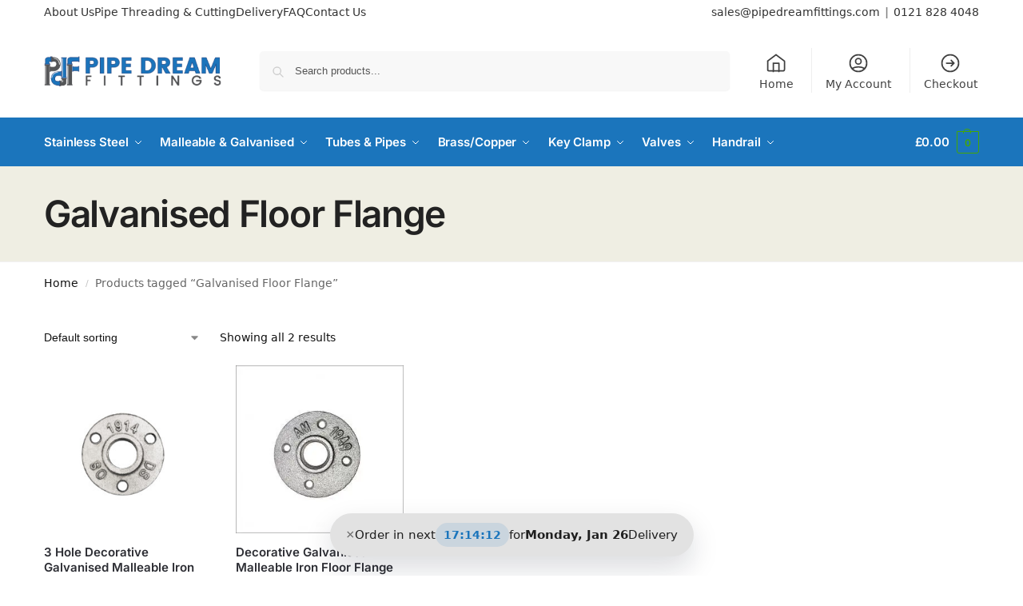

--- FILE ---
content_type: text/html; charset=UTF-8
request_url: https://pipedreamfittings.com/product-tag/galvanised-floor-flange/
body_size: 36574
content:
<!doctype html>
<html lang="en-GB">
<head>
<meta charset="UTF-8">
<meta name="viewport" content="height=device-height, width=device-width, initial-scale=1">
<link rel="profile" href="https://gmpg.org/xfn/11">
<link rel="pingback" href="https://pipedreamfittings.com/xmlrpc.php">

<meta name='robots' content='index, follow, max-image-preview:large, max-snippet:-1, max-video-preview:-1' />
	<style>img:is([sizes="auto" i], [sizes^="auto," i]) { contain-intrinsic-size: 3000px 1500px }</style>
	
	<!-- This site is optimized with the Yoast SEO Premium plugin v26.6 (Yoast SEO v26.6) - https://yoast.com/wordpress/plugins/seo/ -->
	<title>Galvanised Floor Flange Archives - Pipe Dream Fittings</title>
	<link rel="canonical" href="https://pipedreamfittings.com/product-tag/galvanised-floor-flange/" />
	<meta property="og:locale" content="en_GB" />
	<meta property="og:type" content="article" />
	<meta property="og:title" content="Galvanised Floor Flange Archives" />
	<meta property="og:url" content="https://pipedreamfittings.com/product-tag/galvanised-floor-flange/" />
	<meta property="og:site_name" content="Pipe Dream Fittings" />
	<meta name="twitter:card" content="summary_large_image" />
	<script type="application/ld+json" class="yoast-schema-graph">{"@context":"https://schema.org","@graph":[{"@type":"CollectionPage","@id":"https://pipedreamfittings.com/product-tag/galvanised-floor-flange/","url":"https://pipedreamfittings.com/product-tag/galvanised-floor-flange/","name":"Galvanised Floor Flange Archives - Pipe Dream Fittings","isPartOf":{"@id":"https://pipedreamfittings.com/#website"},"primaryImageOfPage":{"@id":"https://pipedreamfittings.com/product-tag/galvanised-floor-flange/#primaryimage"},"image":{"@id":"https://pipedreamfittings.com/product-tag/galvanised-floor-flange/#primaryimage"},"thumbnailUrl":"https://pipedreamfittings.com/wp-content/uploads/2021/05/Decorative-3-hole-galvanised-flange.jpg","breadcrumb":{"@id":"https://pipedreamfittings.com/product-tag/galvanised-floor-flange/#breadcrumb"},"inLanguage":"en-GB"},{"@type":"ImageObject","inLanguage":"en-GB","@id":"https://pipedreamfittings.com/product-tag/galvanised-floor-flange/#primaryimage","url":"https://pipedreamfittings.com/wp-content/uploads/2021/05/Decorative-3-hole-galvanised-flange.jpg","contentUrl":"https://pipedreamfittings.com/wp-content/uploads/2021/05/Decorative-3-hole-galvanised-flange.jpg","width":2500,"height":2500,"caption":"Decorative-3-hole-galvanised-flange"},{"@type":"BreadcrumbList","@id":"https://pipedreamfittings.com/product-tag/galvanised-floor-flange/#breadcrumb","itemListElement":[{"@type":"ListItem","position":1,"name":"Home","item":"https://pipedreamfittings.com/"},{"@type":"ListItem","position":2,"name":"Galvanised Floor Flange"}]},{"@type":"WebSite","@id":"https://pipedreamfittings.com/#website","url":"https://pipedreamfittings.com/","name":"Pipe Dream Fittings","description":"Stainless Steel Tube, Fittings, Pipe, Valves, Flanges","publisher":{"@id":"https://pipedreamfittings.com/#organization"},"potentialAction":[{"@type":"SearchAction","target":{"@type":"EntryPoint","urlTemplate":"https://pipedreamfittings.com/?s={search_term_string}"},"query-input":{"@type":"PropertyValueSpecification","valueRequired":true,"valueName":"search_term_string"}}],"inLanguage":"en-GB"},{"@type":["Organization","Place"],"@id":"https://pipedreamfittings.com/#organization","name":"Pipe Dream Fittings","url":"https://pipedreamfittings.com/","logo":{"@id":"https://pipedreamfittings.com/product-tag/galvanised-floor-flange/#local-main-organization-logo"},"image":{"@id":"https://pipedreamfittings.com/product-tag/galvanised-floor-flange/#local-main-organization-logo"},"hasMerchantReturnPolicy":{"@type":"MerchantReturnPolicy","merchantReturnLink":"https://pipedreamfittings.com/returns-policy/"},"telephone":[],"openingHoursSpecification":[{"@type":"OpeningHoursSpecification","dayOfWeek":["Monday","Tuesday","Wednesday","Thursday","Friday","Saturday","Sunday"],"opens":"09:00","closes":"17:00"}]},{"@type":"ImageObject","inLanguage":"en-GB","@id":"https://pipedreamfittings.com/product-tag/galvanised-floor-flange/#local-main-organization-logo","url":"https://pipedreamfittings.com/wp-content/uploads/2018/07/PDFittings-logo-screen-03.jpg","contentUrl":"https://pipedreamfittings.com/wp-content/uploads/2018/07/PDFittings-logo-screen-03.jpg","width":961,"height":195,"caption":"Pipe Dream Fittings"}]}</script>
	<!-- / Yoast SEO Premium plugin. -->


<link rel='dns-prefetch' href='//challenges.cloudflare.com' />
<link rel="alternate" type="application/rss+xml" title="Pipe Dream Fittings &raquo; Feed" href="https://pipedreamfittings.com/feed/" />
<link rel="alternate" type="application/rss+xml" title="Pipe Dream Fittings &raquo; Comments Feed" href="https://pipedreamfittings.com/comments/feed/" />
<link rel="alternate" type="application/rss+xml" title="Pipe Dream Fittings &raquo; Galvanised Floor Flange Tag Feed" href="https://pipedreamfittings.com/product-tag/galvanised-floor-flange/feed/" />
<script type="text/javascript">
/* <![CDATA[ */
window._wpemojiSettings = {"baseUrl":"https:\/\/s.w.org\/images\/core\/emoji\/16.0.1\/72x72\/","ext":".png","svgUrl":"https:\/\/s.w.org\/images\/core\/emoji\/16.0.1\/svg\/","svgExt":".svg","source":{"concatemoji":"https:\/\/pipedreamfittings.com\/wp-includes\/js\/wp-emoji-release.min.js?ver=6.8.3"}};
/*! This file is auto-generated */
!function(s,n){var o,i,e;function c(e){try{var t={supportTests:e,timestamp:(new Date).valueOf()};sessionStorage.setItem(o,JSON.stringify(t))}catch(e){}}function p(e,t,n){e.clearRect(0,0,e.canvas.width,e.canvas.height),e.fillText(t,0,0);var t=new Uint32Array(e.getImageData(0,0,e.canvas.width,e.canvas.height).data),a=(e.clearRect(0,0,e.canvas.width,e.canvas.height),e.fillText(n,0,0),new Uint32Array(e.getImageData(0,0,e.canvas.width,e.canvas.height).data));return t.every(function(e,t){return e===a[t]})}function u(e,t){e.clearRect(0,0,e.canvas.width,e.canvas.height),e.fillText(t,0,0);for(var n=e.getImageData(16,16,1,1),a=0;a<n.data.length;a++)if(0!==n.data[a])return!1;return!0}function f(e,t,n,a){switch(t){case"flag":return n(e,"\ud83c\udff3\ufe0f\u200d\u26a7\ufe0f","\ud83c\udff3\ufe0f\u200b\u26a7\ufe0f")?!1:!n(e,"\ud83c\udde8\ud83c\uddf6","\ud83c\udde8\u200b\ud83c\uddf6")&&!n(e,"\ud83c\udff4\udb40\udc67\udb40\udc62\udb40\udc65\udb40\udc6e\udb40\udc67\udb40\udc7f","\ud83c\udff4\u200b\udb40\udc67\u200b\udb40\udc62\u200b\udb40\udc65\u200b\udb40\udc6e\u200b\udb40\udc67\u200b\udb40\udc7f");case"emoji":return!a(e,"\ud83e\udedf")}return!1}function g(e,t,n,a){var r="undefined"!=typeof WorkerGlobalScope&&self instanceof WorkerGlobalScope?new OffscreenCanvas(300,150):s.createElement("canvas"),o=r.getContext("2d",{willReadFrequently:!0}),i=(o.textBaseline="top",o.font="600 32px Arial",{});return e.forEach(function(e){i[e]=t(o,e,n,a)}),i}function t(e){var t=s.createElement("script");t.src=e,t.defer=!0,s.head.appendChild(t)}"undefined"!=typeof Promise&&(o="wpEmojiSettingsSupports",i=["flag","emoji"],n.supports={everything:!0,everythingExceptFlag:!0},e=new Promise(function(e){s.addEventListener("DOMContentLoaded",e,{once:!0})}),new Promise(function(t){var n=function(){try{var e=JSON.parse(sessionStorage.getItem(o));if("object"==typeof e&&"number"==typeof e.timestamp&&(new Date).valueOf()<e.timestamp+604800&&"object"==typeof e.supportTests)return e.supportTests}catch(e){}return null}();if(!n){if("undefined"!=typeof Worker&&"undefined"!=typeof OffscreenCanvas&&"undefined"!=typeof URL&&URL.createObjectURL&&"undefined"!=typeof Blob)try{var e="postMessage("+g.toString()+"("+[JSON.stringify(i),f.toString(),p.toString(),u.toString()].join(",")+"));",a=new Blob([e],{type:"text/javascript"}),r=new Worker(URL.createObjectURL(a),{name:"wpTestEmojiSupports"});return void(r.onmessage=function(e){c(n=e.data),r.terminate(),t(n)})}catch(e){}c(n=g(i,f,p,u))}t(n)}).then(function(e){for(var t in e)n.supports[t]=e[t],n.supports.everything=n.supports.everything&&n.supports[t],"flag"!==t&&(n.supports.everythingExceptFlag=n.supports.everythingExceptFlag&&n.supports[t]);n.supports.everythingExceptFlag=n.supports.everythingExceptFlag&&!n.supports.flag,n.DOMReady=!1,n.readyCallback=function(){n.DOMReady=!0}}).then(function(){return e}).then(function(){var e;n.supports.everything||(n.readyCallback(),(e=n.source||{}).concatemoji?t(e.concatemoji):e.wpemoji&&e.twemoji&&(t(e.twemoji),t(e.wpemoji)))}))}((window,document),window._wpemojiSettings);
/* ]]> */
</script>

<style id='wp-emoji-styles-inline-css' type='text/css'>

	img.wp-smiley, img.emoji {
		display: inline !important;
		border: none !important;
		box-shadow: none !important;
		height: 1em !important;
		width: 1em !important;
		margin: 0 0.07em !important;
		vertical-align: -0.1em !important;
		background: none !important;
		padding: 0 !important;
	}
</style>
<link rel='stylesheet' id='wp-block-library-css' href='https://pipedreamfittings.com/wp-includes/css/dist/block-library/style.min.css?ver=6.8.3' type='text/css' media='all' />
<style id='global-styles-inline-css' type='text/css'>
:root{--wp--preset--aspect-ratio--square: 1;--wp--preset--aspect-ratio--4-3: 4/3;--wp--preset--aspect-ratio--3-4: 3/4;--wp--preset--aspect-ratio--3-2: 3/2;--wp--preset--aspect-ratio--2-3: 2/3;--wp--preset--aspect-ratio--16-9: 16/9;--wp--preset--aspect-ratio--9-16: 9/16;--wp--preset--color--black: #000000;--wp--preset--color--cyan-bluish-gray: #abb8c3;--wp--preset--color--white: #ffffff;--wp--preset--color--pale-pink: #f78da7;--wp--preset--color--vivid-red: #cf2e2e;--wp--preset--color--luminous-vivid-orange: #ff6900;--wp--preset--color--luminous-vivid-amber: #fcb900;--wp--preset--color--light-green-cyan: #7bdcb5;--wp--preset--color--vivid-green-cyan: #00d084;--wp--preset--color--pale-cyan-blue: #8ed1fc;--wp--preset--color--vivid-cyan-blue: #0693e3;--wp--preset--color--vivid-purple: #9b51e0;--wp--preset--gradient--vivid-cyan-blue-to-vivid-purple: linear-gradient(135deg,rgba(6,147,227,1) 0%,rgb(155,81,224) 100%);--wp--preset--gradient--light-green-cyan-to-vivid-green-cyan: linear-gradient(135deg,rgb(122,220,180) 0%,rgb(0,208,130) 100%);--wp--preset--gradient--luminous-vivid-amber-to-luminous-vivid-orange: linear-gradient(135deg,rgba(252,185,0,1) 0%,rgba(255,105,0,1) 100%);--wp--preset--gradient--luminous-vivid-orange-to-vivid-red: linear-gradient(135deg,rgba(255,105,0,1) 0%,rgb(207,46,46) 100%);--wp--preset--gradient--very-light-gray-to-cyan-bluish-gray: linear-gradient(135deg,rgb(238,238,238) 0%,rgb(169,184,195) 100%);--wp--preset--gradient--cool-to-warm-spectrum: linear-gradient(135deg,rgb(74,234,220) 0%,rgb(151,120,209) 20%,rgb(207,42,186) 40%,rgb(238,44,130) 60%,rgb(251,105,98) 80%,rgb(254,248,76) 100%);--wp--preset--gradient--blush-light-purple: linear-gradient(135deg,rgb(255,206,236) 0%,rgb(152,150,240) 100%);--wp--preset--gradient--blush-bordeaux: linear-gradient(135deg,rgb(254,205,165) 0%,rgb(254,45,45) 50%,rgb(107,0,62) 100%);--wp--preset--gradient--luminous-dusk: linear-gradient(135deg,rgb(255,203,112) 0%,rgb(199,81,192) 50%,rgb(65,88,208) 100%);--wp--preset--gradient--pale-ocean: linear-gradient(135deg,rgb(255,245,203) 0%,rgb(182,227,212) 50%,rgb(51,167,181) 100%);--wp--preset--gradient--electric-grass: linear-gradient(135deg,rgb(202,248,128) 0%,rgb(113,206,126) 100%);--wp--preset--gradient--midnight: linear-gradient(135deg,rgb(2,3,129) 0%,rgb(40,116,252) 100%);--wp--preset--font-size--small: clamp(1rem, 1rem + ((1vw - 0.2rem) * 0.368), 1.2rem);--wp--preset--font-size--medium: clamp(1rem, 1rem + ((1vw - 0.2rem) * 0.92), 1.5rem);--wp--preset--font-size--large: clamp(1.5rem, 1.5rem + ((1vw - 0.2rem) * 0.92), 2rem);--wp--preset--font-size--x-large: clamp(1.5rem, 1.5rem + ((1vw - 0.2rem) * 1.379), 2.25rem);--wp--preset--font-size--x-small: 0.85rem;--wp--preset--font-size--base: clamp(1rem, 1rem + ((1vw - 0.2rem) * 0.46), 1.25rem);--wp--preset--font-size--xx-large: clamp(2rem, 2rem + ((1vw - 0.2rem) * 1.839), 3rem);--wp--preset--font-size--xxx-large: clamp(2.25rem, 2.25rem + ((1vw - 0.2rem) * 3.218), 4rem);--wp--preset--spacing--20: 0.44rem;--wp--preset--spacing--30: 0.67rem;--wp--preset--spacing--40: 1rem;--wp--preset--spacing--50: 1.5rem;--wp--preset--spacing--60: 2.25rem;--wp--preset--spacing--70: 3.38rem;--wp--preset--spacing--80: 5.06rem;--wp--preset--spacing--small: clamp(.25rem, 2.5vw, 0.75rem);--wp--preset--spacing--medium: clamp(1rem, 4vw, 2rem);--wp--preset--spacing--large: clamp(1.25rem, 6vw, 3rem);--wp--preset--spacing--x-large: clamp(3rem, 7vw, 5rem);--wp--preset--spacing--xx-large: clamp(4rem, 9vw, 7rem);--wp--preset--spacing--xxx-large: clamp(5rem, 12vw, 9rem);--wp--preset--spacing--xxxx-large: clamp(6rem, 14vw, 13rem);--wp--preset--shadow--natural: 6px 6px 9px rgba(0, 0, 0, 0.2);--wp--preset--shadow--deep: 12px 12px 50px rgba(0, 0, 0, 0.4);--wp--preset--shadow--sharp: 6px 6px 0px rgba(0, 0, 0, 0.2);--wp--preset--shadow--outlined: 6px 6px 0px -3px rgba(255, 255, 255, 1), 6px 6px rgba(0, 0, 0, 1);--wp--preset--shadow--crisp: 6px 6px 0px rgba(0, 0, 0, 1);--wp--custom--line-height--none: 1;--wp--custom--line-height--tight: 1.1;--wp--custom--line-height--snug: 1.2;--wp--custom--line-height--normal: 1.5;--wp--custom--line-height--relaxed: 1.625;--wp--custom--line-height--loose: 2;--wp--custom--line-height--body: 1.618;}:root { --wp--style--global--content-size: 900px;--wp--style--global--wide-size: 1190px; }:where(body) { margin: 0; }.wp-site-blocks { padding-top: var(--wp--style--root--padding-top); padding-bottom: var(--wp--style--root--padding-bottom); }.has-global-padding { padding-right: var(--wp--style--root--padding-right); padding-left: var(--wp--style--root--padding-left); }.has-global-padding > .alignfull { margin-right: calc(var(--wp--style--root--padding-right) * -1); margin-left: calc(var(--wp--style--root--padding-left) * -1); }.has-global-padding :where(:not(.alignfull.is-layout-flow) > .has-global-padding:not(.wp-block-block, .alignfull)) { padding-right: 0; padding-left: 0; }.has-global-padding :where(:not(.alignfull.is-layout-flow) > .has-global-padding:not(.wp-block-block, .alignfull)) > .alignfull { margin-left: 0; margin-right: 0; }.wp-site-blocks > .alignleft { float: left; margin-right: 2em; }.wp-site-blocks > .alignright { float: right; margin-left: 2em; }.wp-site-blocks > .aligncenter { justify-content: center; margin-left: auto; margin-right: auto; }:where(.wp-site-blocks) > * { margin-block-start: var(--wp--preset--spacing--medium); margin-block-end: 0; }:where(.wp-site-blocks) > :first-child { margin-block-start: 0; }:where(.wp-site-blocks) > :last-child { margin-block-end: 0; }:root { --wp--style--block-gap: var(--wp--preset--spacing--medium); }:root :where(.is-layout-flow) > :first-child{margin-block-start: 0;}:root :where(.is-layout-flow) > :last-child{margin-block-end: 0;}:root :where(.is-layout-flow) > *{margin-block-start: var(--wp--preset--spacing--medium);margin-block-end: 0;}:root :where(.is-layout-constrained) > :first-child{margin-block-start: 0;}:root :where(.is-layout-constrained) > :last-child{margin-block-end: 0;}:root :where(.is-layout-constrained) > *{margin-block-start: var(--wp--preset--spacing--medium);margin-block-end: 0;}:root :where(.is-layout-flex){gap: var(--wp--preset--spacing--medium);}:root :where(.is-layout-grid){gap: var(--wp--preset--spacing--medium);}.is-layout-flow > .alignleft{float: left;margin-inline-start: 0;margin-inline-end: 2em;}.is-layout-flow > .alignright{float: right;margin-inline-start: 2em;margin-inline-end: 0;}.is-layout-flow > .aligncenter{margin-left: auto !important;margin-right: auto !important;}.is-layout-constrained > .alignleft{float: left;margin-inline-start: 0;margin-inline-end: 2em;}.is-layout-constrained > .alignright{float: right;margin-inline-start: 2em;margin-inline-end: 0;}.is-layout-constrained > .aligncenter{margin-left: auto !important;margin-right: auto !important;}.is-layout-constrained > :where(:not(.alignleft):not(.alignright):not(.alignfull)){max-width: var(--wp--style--global--content-size);margin-left: auto !important;margin-right: auto !important;}.is-layout-constrained > .alignwide{max-width: var(--wp--style--global--wide-size);}body .is-layout-flex{display: flex;}.is-layout-flex{flex-wrap: wrap;align-items: center;}.is-layout-flex > :is(*, div){margin: 0;}body .is-layout-grid{display: grid;}.is-layout-grid > :is(*, div){margin: 0;}body{font-family: var(--wp--preset--font-family--primary);--wp--style--root--padding-top: 0;--wp--style--root--padding-right: var(--wp--preset--spacing--medium);--wp--style--root--padding-bottom: 0;--wp--style--root--padding-left: var(--wp--preset--spacing--medium);}a:where(:not(.wp-element-button)){text-decoration: false;}:root :where(.wp-element-button, .wp-block-button__link){background-color: #32373c;border-width: 0;color: #fff;font-family: inherit;font-size: inherit;line-height: inherit;padding: calc(0.667em + 2px) calc(1.333em + 2px);text-decoration: none;}.has-black-color{color: var(--wp--preset--color--black) !important;}.has-cyan-bluish-gray-color{color: var(--wp--preset--color--cyan-bluish-gray) !important;}.has-white-color{color: var(--wp--preset--color--white) !important;}.has-pale-pink-color{color: var(--wp--preset--color--pale-pink) !important;}.has-vivid-red-color{color: var(--wp--preset--color--vivid-red) !important;}.has-luminous-vivid-orange-color{color: var(--wp--preset--color--luminous-vivid-orange) !important;}.has-luminous-vivid-amber-color{color: var(--wp--preset--color--luminous-vivid-amber) !important;}.has-light-green-cyan-color{color: var(--wp--preset--color--light-green-cyan) !important;}.has-vivid-green-cyan-color{color: var(--wp--preset--color--vivid-green-cyan) !important;}.has-pale-cyan-blue-color{color: var(--wp--preset--color--pale-cyan-blue) !important;}.has-vivid-cyan-blue-color{color: var(--wp--preset--color--vivid-cyan-blue) !important;}.has-vivid-purple-color{color: var(--wp--preset--color--vivid-purple) !important;}.has-black-background-color{background-color: var(--wp--preset--color--black) !important;}.has-cyan-bluish-gray-background-color{background-color: var(--wp--preset--color--cyan-bluish-gray) !important;}.has-white-background-color{background-color: var(--wp--preset--color--white) !important;}.has-pale-pink-background-color{background-color: var(--wp--preset--color--pale-pink) !important;}.has-vivid-red-background-color{background-color: var(--wp--preset--color--vivid-red) !important;}.has-luminous-vivid-orange-background-color{background-color: var(--wp--preset--color--luminous-vivid-orange) !important;}.has-luminous-vivid-amber-background-color{background-color: var(--wp--preset--color--luminous-vivid-amber) !important;}.has-light-green-cyan-background-color{background-color: var(--wp--preset--color--light-green-cyan) !important;}.has-vivid-green-cyan-background-color{background-color: var(--wp--preset--color--vivid-green-cyan) !important;}.has-pale-cyan-blue-background-color{background-color: var(--wp--preset--color--pale-cyan-blue) !important;}.has-vivid-cyan-blue-background-color{background-color: var(--wp--preset--color--vivid-cyan-blue) !important;}.has-vivid-purple-background-color{background-color: var(--wp--preset--color--vivid-purple) !important;}.has-black-border-color{border-color: var(--wp--preset--color--black) !important;}.has-cyan-bluish-gray-border-color{border-color: var(--wp--preset--color--cyan-bluish-gray) !important;}.has-white-border-color{border-color: var(--wp--preset--color--white) !important;}.has-pale-pink-border-color{border-color: var(--wp--preset--color--pale-pink) !important;}.has-vivid-red-border-color{border-color: var(--wp--preset--color--vivid-red) !important;}.has-luminous-vivid-orange-border-color{border-color: var(--wp--preset--color--luminous-vivid-orange) !important;}.has-luminous-vivid-amber-border-color{border-color: var(--wp--preset--color--luminous-vivid-amber) !important;}.has-light-green-cyan-border-color{border-color: var(--wp--preset--color--light-green-cyan) !important;}.has-vivid-green-cyan-border-color{border-color: var(--wp--preset--color--vivid-green-cyan) !important;}.has-pale-cyan-blue-border-color{border-color: var(--wp--preset--color--pale-cyan-blue) !important;}.has-vivid-cyan-blue-border-color{border-color: var(--wp--preset--color--vivid-cyan-blue) !important;}.has-vivid-purple-border-color{border-color: var(--wp--preset--color--vivid-purple) !important;}.has-vivid-cyan-blue-to-vivid-purple-gradient-background{background: var(--wp--preset--gradient--vivid-cyan-blue-to-vivid-purple) !important;}.has-light-green-cyan-to-vivid-green-cyan-gradient-background{background: var(--wp--preset--gradient--light-green-cyan-to-vivid-green-cyan) !important;}.has-luminous-vivid-amber-to-luminous-vivid-orange-gradient-background{background: var(--wp--preset--gradient--luminous-vivid-amber-to-luminous-vivid-orange) !important;}.has-luminous-vivid-orange-to-vivid-red-gradient-background{background: var(--wp--preset--gradient--luminous-vivid-orange-to-vivid-red) !important;}.has-very-light-gray-to-cyan-bluish-gray-gradient-background{background: var(--wp--preset--gradient--very-light-gray-to-cyan-bluish-gray) !important;}.has-cool-to-warm-spectrum-gradient-background{background: var(--wp--preset--gradient--cool-to-warm-spectrum) !important;}.has-blush-light-purple-gradient-background{background: var(--wp--preset--gradient--blush-light-purple) !important;}.has-blush-bordeaux-gradient-background{background: var(--wp--preset--gradient--blush-bordeaux) !important;}.has-luminous-dusk-gradient-background{background: var(--wp--preset--gradient--luminous-dusk) !important;}.has-pale-ocean-gradient-background{background: var(--wp--preset--gradient--pale-ocean) !important;}.has-electric-grass-gradient-background{background: var(--wp--preset--gradient--electric-grass) !important;}.has-midnight-gradient-background{background: var(--wp--preset--gradient--midnight) !important;}.has-small-font-size{font-size: var(--wp--preset--font-size--small) !important;}.has-medium-font-size{font-size: var(--wp--preset--font-size--medium) !important;}.has-large-font-size{font-size: var(--wp--preset--font-size--large) !important;}.has-x-large-font-size{font-size: var(--wp--preset--font-size--x-large) !important;}.has-x-small-font-size{font-size: var(--wp--preset--font-size--x-small) !important;}.has-base-font-size{font-size: var(--wp--preset--font-size--base) !important;}.has-xx-large-font-size{font-size: var(--wp--preset--font-size--xx-large) !important;}.has-xxx-large-font-size{font-size: var(--wp--preset--font-size--xxx-large) !important;}
:root :where(.wp-block-columns){margin-bottom: 0px;}
:root :where(.wp-block-pullquote){font-size: clamp(0.984em, 0.984rem + ((1vw - 0.2em) * 0.949), 1.5em);line-height: 1.6;}
:root :where(.wp-block-spacer){margin-top: 0 !important;}
</style>
<link rel='stylesheet' id='commercekit-ajax-search-css-css' href='https://pipedreamfittings.com/wp-content/plugins/commercegurus-commercekit/assets/css/ajax-search.css?ver=2.4.2' type='text/css' media='all' />
<link rel='stylesheet' id='contact-form-7-css' href='https://pipedreamfittings.com/wp-content/plugins/contact-form-7/includes/css/styles.css?ver=6.1.4' type='text/css' media='all' />
<link rel='stylesheet' id='tiered-pricing-table-front-css-css' href='https://pipedreamfittings.com/wp-content/plugins/tier-pricing-table/assets/frontend/main.css?ver=5.5.1' type='text/css' media='all' />
<style id='woocommerce-inline-inline-css' type='text/css'>
.woocommerce form .form-row .required { visibility: visible; }
</style>
<link rel='stylesheet' id='shoptimizer-main-min-css' href='https://pipedreamfittings.com/wp-content/themes/shoptimizer/assets/css/main/main.min.css?ver=2.8.13' type='text/css' media='all' />
<link rel='stylesheet' id='shoptimizer-blog-min-css' href='https://pipedreamfittings.com/wp-content/themes/shoptimizer/assets/css/main/blog.min.css?ver=2.8.13' type='text/css' media='all' />
<link rel='stylesheet' id='shoptimizer-dynamic-style-css' href='https://pipedreamfittings.com/wp-content/themes/shoptimizer/assets/css/main/dynamic.css?ver=2.8.13' type='text/css' media='all' />
<style id='shoptimizer-dynamic-style-inline-css' type='text/css'>
/* cyrillic-ext */
@font-face {
  font-family: 'Inter';
  font-style: normal;
  font-weight: 400;
  font-display: swap;
  src: url(https://pipedreamfittings.com/wp-content/fonts/inter/UcC73FwrK3iLTeHuS_nVMrMxCp50SjIa2JL7SUc.woff2) format('woff2');
  unicode-range: U+0460-052F, U+1C80-1C8A, U+20B4, U+2DE0-2DFF, U+A640-A69F, U+FE2E-FE2F;
}
/* cyrillic */
@font-face {
  font-family: 'Inter';
  font-style: normal;
  font-weight: 400;
  font-display: swap;
  src: url(https://pipedreamfittings.com/wp-content/fonts/inter/UcC73FwrK3iLTeHuS_nVMrMxCp50SjIa0ZL7SUc.woff2) format('woff2');
  unicode-range: U+0301, U+0400-045F, U+0490-0491, U+04B0-04B1, U+2116;
}
/* greek-ext */
@font-face {
  font-family: 'Inter';
  font-style: normal;
  font-weight: 400;
  font-display: swap;
  src: url(https://pipedreamfittings.com/wp-content/fonts/inter/UcC73FwrK3iLTeHuS_nVMrMxCp50SjIa2ZL7SUc.woff2) format('woff2');
  unicode-range: U+1F00-1FFF;
}
/* greek */
@font-face {
  font-family: 'Inter';
  font-style: normal;
  font-weight: 400;
  font-display: swap;
  src: url(https://pipedreamfittings.com/wp-content/fonts/inter/UcC73FwrK3iLTeHuS_nVMrMxCp50SjIa1pL7SUc.woff2) format('woff2');
  unicode-range: U+0370-0377, U+037A-037F, U+0384-038A, U+038C, U+038E-03A1, U+03A3-03FF;
}
/* vietnamese */
@font-face {
  font-family: 'Inter';
  font-style: normal;
  font-weight: 400;
  font-display: swap;
  src: url(https://pipedreamfittings.com/wp-content/fonts/inter/UcC73FwrK3iLTeHuS_nVMrMxCp50SjIa2pL7SUc.woff2) format('woff2');
  unicode-range: U+0102-0103, U+0110-0111, U+0128-0129, U+0168-0169, U+01A0-01A1, U+01AF-01B0, U+0300-0301, U+0303-0304, U+0308-0309, U+0323, U+0329, U+1EA0-1EF9, U+20AB;
}
/* latin-ext */
@font-face {
  font-family: 'Inter';
  font-style: normal;
  font-weight: 400;
  font-display: swap;
  src: url(https://pipedreamfittings.com/wp-content/fonts/inter/UcC73FwrK3iLTeHuS_nVMrMxCp50SjIa25L7SUc.woff2) format('woff2');
  unicode-range: U+0100-02BA, U+02BD-02C5, U+02C7-02CC, U+02CE-02D7, U+02DD-02FF, U+0304, U+0308, U+0329, U+1D00-1DBF, U+1E00-1E9F, U+1EF2-1EFF, U+2020, U+20A0-20AB, U+20AD-20C0, U+2113, U+2C60-2C7F, U+A720-A7FF;
}
/* latin */
@font-face {
  font-family: 'Inter';
  font-style: normal;
  font-weight: 400;
  font-display: swap;
  src: url(https://pipedreamfittings.com/wp-content/fonts/inter/UcC73FwrK3iLTeHuS_nVMrMxCp50SjIa1ZL7.woff2) format('woff2');
  unicode-range: U+0000-00FF, U+0131, U+0152-0153, U+02BB-02BC, U+02C6, U+02DA, U+02DC, U+0304, U+0308, U+0329, U+2000-206F, U+20AC, U+2122, U+2191, U+2193, U+2212, U+2215, U+FEFF, U+FFFD;
}
/* cyrillic-ext */
@font-face {
  font-family: 'Inter';
  font-style: normal;
  font-weight: 600;
  font-display: swap;
  src: url(https://pipedreamfittings.com/wp-content/fonts/inter/UcC73FwrK3iLTeHuS_nVMrMxCp50SjIa2JL7SUc.woff2) format('woff2');
  unicode-range: U+0460-052F, U+1C80-1C8A, U+20B4, U+2DE0-2DFF, U+A640-A69F, U+FE2E-FE2F;
}
/* cyrillic */
@font-face {
  font-family: 'Inter';
  font-style: normal;
  font-weight: 600;
  font-display: swap;
  src: url(https://pipedreamfittings.com/wp-content/fonts/inter/UcC73FwrK3iLTeHuS_nVMrMxCp50SjIa0ZL7SUc.woff2) format('woff2');
  unicode-range: U+0301, U+0400-045F, U+0490-0491, U+04B0-04B1, U+2116;
}
/* greek-ext */
@font-face {
  font-family: 'Inter';
  font-style: normal;
  font-weight: 600;
  font-display: swap;
  src: url(https://pipedreamfittings.com/wp-content/fonts/inter/UcC73FwrK3iLTeHuS_nVMrMxCp50SjIa2ZL7SUc.woff2) format('woff2');
  unicode-range: U+1F00-1FFF;
}
/* greek */
@font-face {
  font-family: 'Inter';
  font-style: normal;
  font-weight: 600;
  font-display: swap;
  src: url(https://pipedreamfittings.com/wp-content/fonts/inter/UcC73FwrK3iLTeHuS_nVMrMxCp50SjIa1pL7SUc.woff2) format('woff2');
  unicode-range: U+0370-0377, U+037A-037F, U+0384-038A, U+038C, U+038E-03A1, U+03A3-03FF;
}
/* vietnamese */
@font-face {
  font-family: 'Inter';
  font-style: normal;
  font-weight: 600;
  font-display: swap;
  src: url(https://pipedreamfittings.com/wp-content/fonts/inter/UcC73FwrK3iLTeHuS_nVMrMxCp50SjIa2pL7SUc.woff2) format('woff2');
  unicode-range: U+0102-0103, U+0110-0111, U+0128-0129, U+0168-0169, U+01A0-01A1, U+01AF-01B0, U+0300-0301, U+0303-0304, U+0308-0309, U+0323, U+0329, U+1EA0-1EF9, U+20AB;
}
/* latin-ext */
@font-face {
  font-family: 'Inter';
  font-style: normal;
  font-weight: 600;
  font-display: swap;
  src: url(https://pipedreamfittings.com/wp-content/fonts/inter/UcC73FwrK3iLTeHuS_nVMrMxCp50SjIa25L7SUc.woff2) format('woff2');
  unicode-range: U+0100-02BA, U+02BD-02C5, U+02C7-02CC, U+02CE-02D7, U+02DD-02FF, U+0304, U+0308, U+0329, U+1D00-1DBF, U+1E00-1E9F, U+1EF2-1EFF, U+2020, U+20A0-20AB, U+20AD-20C0, U+2113, U+2C60-2C7F, U+A720-A7FF;
}
/* latin */
@font-face {
  font-family: 'Inter';
  font-style: normal;
  font-weight: 600;
  font-display: swap;
  src: url(https://pipedreamfittings.com/wp-content/fonts/inter/UcC73FwrK3iLTeHuS_nVMrMxCp50SjIa1ZL7.woff2) format('woff2');
  unicode-range: U+0000-00FF, U+0131, U+0152-0153, U+02BB-02BC, U+02C6, U+02DA, U+02DC, U+0304, U+0308, U+0329, U+2000-206F, U+20AC, U+2122, U+2191, U+2193, U+2212, U+2215, U+FEFF, U+FFFD;
}

:root :where(body), body, button, input, select, textarea{font-family:"Inter", sans-serif;font-size:16px;font-weight:400;color:#444;letter-spacing:0px;}.wp-block-button__link, figcaption, .wp-block-table, .wp-block-pullquote__citation{font-size:16px;}.site .menu-primary-menu-container > ul > li > a, .site .site-header-cart .cart-contents{font-family:"Inter", sans-serif;font-size:15px;font-weight:600;letter-spacing:-0.1px;text-transform:none;}.main-navigation ul.menu ul li > a, .main-navigation ul.nav-menu ul li > a{font-family:"Inter", sans-serif;font-size:14px;font-weight:400;text-transform:none;}.main-navigation ul.menu li.menu-item-has-children.full-width > .sub-menu-wrapper li.menu-item-has-children > a, .main-navigation ul.menu li.menu-item-has-children.full-width > .sub-menu-wrapper li.heading > a{font-family:"Inter", sans-serif;font-size:12px;letter-spacing:0.5px;font-weight:600;text-transform:uppercase;color:#111;}.entry-content{font-family:"Inter", sans-serif;font-weight:400;font-size:16px;letter-spacing:0px;text-transform:none;color:#444;}h1{font-family:"Inter", sans-serif;font-weight:600;font-size:46px;letter-spacing:-1.3px;text-transform:none;line-height:1.2;color:#222;}h2, .wp-block-heading h2{font-family:"Inter", sans-serif;font-weight:600;font-size:30px;letter-spacing:-0.5px;text-transform:none;line-height:1.25;color:#222;}h3, .wp-block-heading h3{font-family:"Inter", sans-serif;font-weight:600;font-size:24px;letter-spacing:0px;text-transform:none;line-height:1.45;color:#222;}h4, .wp-block-heading h4{font-family:"Inter", sans-serif;font-weight:600;font-size:18px;letter-spacing:0px;text-transform:none;line-height:1.4;color:#222;}h5, .wp-block-heading h5{font-family:"Inter", sans-serif;font-weight:600;font-size:18px;letter-spacing:0px;text-transform:none;line-height:1.4;color:#222;}blockquote p, .edit-post-visual-editor.editor-styles-wrapper .wp-block-quote p, .edit-post-visual-editor.editor-styles-wrapper .wp-block-quote{font-family:"Inter", sans-serif;font-weight:600;font-size:20px;letter-spacing:0px;text-transform:none;line-height:1.45;color:#222;}.widget .widget-title, .widget .widgettitle{font-family:"Inter", sans-serif;font-weight:600;font-size:13px;letter-spacing:0.3px;text-transform:uppercase;line-height:1.5;color:#222;}body.single-post h1{font-family:"Inter", sans-serif;font-weight:600;font-size:40px;letter-spacing:-0.6px;text-transform:none;line-height:1.24;color:#222;}.term-description, .shoptimizer-category-banner .taxonomy-description{font-family:"Inter", sans-serif;font-weight:400;font-size:17px;letter-spacing:-0.1px;text-transform:none;line-height:1.5;color:#222;}ul.products li.product .woocommerce-loop-product__title, ul.products li.product:not(.product-category) h2,
			ul.products li.product .woocommerce-loop-product__title, ul.products li.product .woocommerce-loop-product__title,
			.main-navigation ul.menu ul li.product .woocommerce-loop-product__title a{font-family:"Inter", sans-serif;font-weight:600;font-size:15px;letter-spacing:0px;text-transform:none;line-height:1.3;color:#222;}@media (min-width:770px){.single-product h1{font-family:"Inter", sans-serif;font-weight:600;font-size:36px;letter-spacing:-0.5px;text-transform:none;line-height:1.2;color:#222;}}body .woocommerce #respond input#submit.alt, 
			body .woocommerce a.button.alt, 
			body .woocommerce button.button.alt, 
			body .woocommerce input.button.alt,
			.product .cart .single_add_to_cart_button,
			.shoptimizer-sticky-add-to-cart__content-button a.button,
			.widget_shopping_cart a.button.checkout{font-family:"Inter", sans-serif;font-weight:600;font-size:18px;letter-spacing:0px;text-transform:none;}
</style>
<link rel='stylesheet' id='shoptimizer-blocks-min-css' href='https://pipedreamfittings.com/wp-content/themes/shoptimizer/assets/css/main/blocks.min.css?ver=2.8.13' type='text/css' media='all' />
<link rel='stylesheet' id='shoptimizer-reduced-motion-css' href='https://pipedreamfittings.com/wp-content/themes/shoptimizer/assets/css/components/accessibility/reduced-motion.css?ver=2.8.13' type='text/css' media='all' />
<link rel='stylesheet' id='elementor-frontend-css' href='https://pipedreamfittings.com/wp-content/plugins/elementor/assets/css/frontend.min.css?ver=3.34.0' type='text/css' media='all' />
<link rel='stylesheet' id='widget-image-css' href='https://pipedreamfittings.com/wp-content/plugins/elementor/assets/css/widget-image.min.css?ver=3.34.0' type='text/css' media='all' />
<link rel='stylesheet' id='widget-nav-menu-css' href='https://pipedreamfittings.com/wp-content/plugins/elementor-pro/assets/css/widget-nav-menu.min.css?ver=3.34.0' type='text/css' media='all' />
<link rel='stylesheet' id='elementor-post-168569-css' href='https://pipedreamfittings.com/wp-content/uploads/elementor/css/post-168569.css?ver=1768501246' type='text/css' media='all' />
<link rel='stylesheet' id='elementor-post-168821-css' href='https://pipedreamfittings.com/wp-content/uploads/elementor/css/post-168821.css?ver=1768501246' type='text/css' media='all' />
<link rel='stylesheet' id='pmw-public-elementor-fix-css' href='https://pipedreamfittings.com/wp-content/plugins/woocommerce-google-adwords-conversion-tracking-tag/css/public/elementor-fix.css?ver=1.54.1' type='text/css' media='all' />
<link rel='stylesheet' id='wpca-frontend-0-css' href='https://pipedreamfittings.com/wp-content/plugins/wp-cookie-allow/modules/core/css/wpca-core.min.css?ver=3.4.7' type='text/css' media='all' />
<link rel='stylesheet' id='wpca-frontend-1-css' href='https://pipedreamfittings.com/wp-content/plugins/wp-cookie-allow/modules/automate-replace/css/wpca-automate-replace.min.css?ver=3.4.7' type='text/css' media='all' />
<link rel='stylesheet' id='wpca-frontend-css' href='https://pipedreamfittings.com/wp-content/plugins/wp-cookie-allow/modules/frontend/css/wpca-frontend.min.css?ver=3.4.7' type='text/css' media='all' />
<style id='wpca-frontend-inline-css' type='text/css'>
/* WeePie Cookie Allow Plugin - V3.4.7 */
button.wpca-btn-accept{background:rgba(124,223,70,1);color:#FFFFFF}
button.wpca-btn-accept:hover,button.wpca-btn-accept:focus,button.wpca-btn-accept:active{background:rgba(116,216,58,1);color:#FFFFFF}
button.wpca-btn-decline{background:rgba(208,76,32, 1); color:#FFFFFF}
button.wpca-btn-decline:hover,button.wpca-btn-decline:focus,button.wpca-btn-decline:active{background:rgba(209,58,8,1);color:#FFFFFF}
button.wpca-btn-reset-consent{background:rgba(208,76,32,1);color:#FFFFFF}
button.wpca-btn-reset-consent:hover,button.wpca-btn-reset-consent:focus,button.wpca-btn-reset-consent:active{background:rgba(209,58,8,1);color:#FFFFFF}
button.wpca-btn-delete-consent{background:rgba(255,165,0,1);color:#FFFFFF}
button.wpca-btn-delete-consent:hover,button.wpca-btn-delete-consent:focus,button.wpca-btn-delete-consent:active{background:rgba(247,136,0,1);color:#FFFFFF}
button.wpca-btn-cc-settings{background:rgba(204,204,204,1);color:#FFFFFF}
button.wpca-btn-cc-settings:hover,button.wpca-btn-cc-settings:focus,button.wpca-btn-cc-settings:active{background:rgba(185,184,184,1);color:#FFFFFF}
#wpca-popup-modal{max-width:calc(100% - 50px);max-height:calc(100% - 50px)}
.wpca-cc-sett-box{background-color:#ECECEC;border-radius:4px;padding:17px;color:#444444}
.wpca-cc-sett-box *{color:#444444}
.wpca-cc-sett-box a{color:#7DE047}
.wpca-cc-sett-box a{color:#54CB2E}
.wpca-cc-sett-box .wpca-btn-accept{background:rgba(61,159,196,1);color:#FFFFFF}
.wpca-cc-sett-box .wpca-btn-accept:hover,.wpca-cc-sett-box .wpca-btn-accept:focus,.wpca-cc-sett-box .wpca-btn-accept:active {background:rgba(33,152,196,1);color:#FFFFFF}
.wpca-cc-sett-box .wpca-btn-cc-save-sett{background:rgba(124,223,70,1);color:#FFFFFF}
.wpca-cc-sett-box .wpca-btn-cc-save-sett:hover,.wpca-cc-sett-box .wpca-btn-cc-save-sett:focus,.wpca-cc-sett-box .wpca-btn-cc-save-sett:active{background:rgba(116,216,58,1);color:#FFFFFF}
.wpie-switch label{width:40px;height:23px;top:0px}
.wpie-switch-slider{border-radius:23px;background-color:#CCCCCC}
.wpie-switch-slider:before{height:17px;width:17px;background-color:#FFFFFF}
input:checked+.wpie-switch-slider{background-color:#7CDF46}
input:checked+.wpie-switch-slider:before{background-color:#FFFFFF;-webkit-transform: translateX(17px);-ms-transform: translateX(17px);transform: translateX(17px)}
input:disabled:checked+.wpie-switch-slider{background-color:#CCCCCC}
input:disabled:checked+.wpie-switch-slider:before{background-color:#a7a3a3}
#wpca-box{width:30%;min-height:10%;border-radius:4px;margin:10px;}
#wpca-box{background:rgba(68,68,68,0.95);filter: alpha(opacity=95);}
#wpca-box-content, #wpca-box-content > p{color:#FFFFFF}
#wpca-box a{color:#7DE047}
#wpca-box a:hover{color:#54CB2E}
#wpca-trans-layer{background:#000000;opacity:0.75;filter:alpha(opacity=75);}
.wpca-replacement-elem{min-width:75px;min-height:75px}
#wpca-reconsider-icon{bottom:17px}
#wpca-reconsider-icon svg{width:35px;height:35px}
#wpca-reconsider-icon.wpca-rci-bl{left:17px}
#wpca-reconsider-icon.wpca-rci-br{right:17px}
@media screen and (max-width: 640px) {
#wpca-reconsider-icon{bottom:calc(0.5 * 17px)}
#wpca-reconsider-icon svg{width:max(10px, calc(0.8 * 35px));height:max(10px, calc(0.8 * 35px))}
#wpca-reconsider-icon.wpca-rci-bl{left:calc(0.5 * 17px)}
#wpca-reconsider-icon.wpca-rci-br{right:calc(0.5 * 17px)}
}
</style>
<link rel='stylesheet' id='firebox-animations-css' href='https://pipedreamfittings.com/wp-content/plugins/firebox/media/public/css/vendor/animate.min.css?ver=3.1.4' type='text/css' media='all' />
<link rel='stylesheet' id='firebox-css' href='https://pipedreamfittings.com/wp-content/plugins/firebox/media/public/css/firebox.css?ver=3.1.4' type='text/css' media='all' />
<style id='firebox-inline-css' type='text/css'>
.fboxHereToHelp p {
	margin-top: 0;
}
.fboxHereToHelp .fb-content {
	font-size: 14px;
	line-height: 1.5;
}
.fboxHereToHelp .fb-h3 {
	margin-bottom: 8px;
}
.fboxHereToHelp .socials {
	display: flex;
	list-style-type: none;
	flex-wrap: wrap;
	padding:0;
	margin: 10px 0 0 0;
}
.fboxHereToHelp .socials i {
	min-width: 22px;
}
.fboxHereToHelp .socials li {
	width: 50%;
	margin-bottom: 7px;
}
.fboxHereToHelp .phones_list span {
	min-width: 82px;
	display: inline-block;
}
.fboxHereToHelp hr {
	margin: 18px 0;
	border: 0;
        height: 1px;
}.fb-117678 .fb-dialog { color:#737373;animation-duration:0.2s;background:rgba(255, 255, 255, 1); width:350px; height:100%; padding:25px 35px; border-radius:0; font-size:16px; }.fb-117678 .fb-close { color:rgba(174, 174, 174, 1); }.fb-117678 .fb-close:hover { color:rgba(128, 128, 128, 1) !important; }@media only screen and (max-width: 991px) { .fb-117678 .fb-dialog { width:350px; height:100%; border-radius:0; } }@media only screen and (max-width: 575px) { .fb-117678 .fb-dialog { width:350px; height:100%; border-radius:0; } }
</style>
<link rel='stylesheet' id='shoptimizer-child-style-css' href='https://pipedreamfittings.com/wp-content/themes/shoptimizer-child-theme/style.css?ver=1.2.2' type='text/css' media='all' />
<link rel='stylesheet' id='shoptimizer-elementor-pro-css' href='https://pipedreamfittings.com/wp-content/themes/shoptimizer/inc/compatibility/elementor-pro/elementor-pro.css?ver=6.8.3' type='text/css' media='all' />
<link rel='stylesheet' id='shoptimizer-style-css' href='https://pipedreamfittings.com/wp-content/themes/shoptimizer/style.css?ver=2.8.13' type='text/css' media='all' />
<link rel='stylesheet' id='pdf-child-style-css' href='https://pipedreamfittings.com/wp-content/themes/shoptimizer-child-theme/style.css?ver=1753933367' type='text/css' media='all' />
<link rel='stylesheet' id='elementor-gf-local-roboto-css' href='https://pipedreamfittings.com/wp-content/uploads/elementor/google-fonts/css/roboto.css?ver=1753825663' type='text/css' media='all' />
<link rel='stylesheet' id='elementor-gf-local-robotoslab-css' href='https://pipedreamfittings.com/wp-content/uploads/elementor/google-fonts/css/robotoslab.css?ver=1753825666' type='text/css' media='all' />
<link rel='stylesheet' id='elementor-gf-local-poppins-css' href='https://pipedreamfittings.com/wp-content/uploads/elementor/google-fonts/css/poppins.css?ver=1753835355' type='text/css' media='all' />
<script type="text/javascript" src="https://challenges.cloudflare.com/turnstile/v0/api.js?render=auto" id="cfturnstile-js" data-wp-strategy="defer"></script>
<script type="text/javascript" src="https://pipedreamfittings.com/wp-includes/js/jquery/jquery.min.js?ver=3.7.1" id="jquery-core-js"></script>
<script type="text/javascript" src="https://pipedreamfittings.com/wp-includes/js/jquery/jquery-migrate.min.js?ver=3.4.1" id="jquery-migrate-js"></script>
<script type="text/javascript" src="https://pipedreamfittings.com/wp-includes/js/dist/vendor/react.min.js?ver=18.3.1.1" id="react-js"></script>
<script type="text/javascript" src="https://pipedreamfittings.com/wp-includes/js/dist/vendor/react-jsx-runtime.min.js?ver=18.3.1" id="react-jsx-runtime-js"></script>
<script type="text/javascript" src="https://pipedreamfittings.com/wp-includes/js/dist/hooks.min.js?ver=4d63a3d491d11ffd8ac6" id="wp-hooks-js"></script>
<script type="text/javascript" src="https://pipedreamfittings.com/wp-includes/js/dist/deprecated.min.js?ver=e1f84915c5e8ae38964c" id="wp-deprecated-js"></script>
<script type="text/javascript" src="https://pipedreamfittings.com/wp-includes/js/dist/dom.min.js?ver=80bd57c84b45cf04f4ce" id="wp-dom-js"></script>
<script type="text/javascript" src="https://pipedreamfittings.com/wp-includes/js/dist/vendor/react-dom.min.js?ver=18.3.1.1" id="react-dom-js"></script>
<script type="text/javascript" src="https://pipedreamfittings.com/wp-includes/js/dist/escape-html.min.js?ver=6561a406d2d232a6fbd2" id="wp-escape-html-js"></script>
<script type="text/javascript" src="https://pipedreamfittings.com/wp-includes/js/dist/element.min.js?ver=a4eeeadd23c0d7ab1d2d" id="wp-element-js"></script>
<script type="text/javascript" src="https://pipedreamfittings.com/wp-includes/js/dist/is-shallow-equal.min.js?ver=e0f9f1d78d83f5196979" id="wp-is-shallow-equal-js"></script>
<script type="text/javascript" src="https://pipedreamfittings.com/wp-includes/js/dist/i18n.min.js?ver=5e580eb46a90c2b997e6" id="wp-i18n-js"></script>
<script type="text/javascript" id="wp-i18n-js-after">
/* <![CDATA[ */
wp.i18n.setLocaleData( { 'text direction\u0004ltr': [ 'ltr' ] } );
/* ]]> */
</script>
<script type="text/javascript" id="wp-keycodes-js-translations">
/* <![CDATA[ */
( function( domain, translations ) {
	var localeData = translations.locale_data[ domain ] || translations.locale_data.messages;
	localeData[""].domain = domain;
	wp.i18n.setLocaleData( localeData, domain );
} )( "default", {"translation-revision-date":"2025-11-13 00:57:08+0000","generator":"GlotPress\/4.0.3","domain":"messages","locale_data":{"messages":{"":{"domain":"messages","plural-forms":"nplurals=2; plural=n != 1;","lang":"en_GB"},"Tilde":["Tilde"],"Backtick":["Backtick"],"Period":["Period"],"Comma":["Comma"]}},"comment":{"reference":"wp-includes\/js\/dist\/keycodes.js"}} );
/* ]]> */
</script>
<script type="text/javascript" src="https://pipedreamfittings.com/wp-includes/js/dist/keycodes.min.js?ver=034ff647a54b018581d3" id="wp-keycodes-js"></script>
<script type="text/javascript" src="https://pipedreamfittings.com/wp-includes/js/dist/priority-queue.min.js?ver=9c21c957c7e50ffdbf48" id="wp-priority-queue-js"></script>
<script type="text/javascript" src="https://pipedreamfittings.com/wp-includes/js/dist/compose.min.js?ver=84bcf832a5c99203f3db" id="wp-compose-js"></script>
<script type="text/javascript" src="https://pipedreamfittings.com/wp-includes/js/dist/private-apis.min.js?ver=0f8478f1ba7e0eea562b" id="wp-private-apis-js"></script>
<script type="text/javascript" src="https://pipedreamfittings.com/wp-includes/js/dist/redux-routine.min.js?ver=8bb92d45458b29590f53" id="wp-redux-routine-js"></script>
<script type="text/javascript" src="https://pipedreamfittings.com/wp-includes/js/dist/data.min.js?ver=fe6c4835cd00e12493c3" id="wp-data-js"></script>
<script type="text/javascript" id="wp-data-js-after">
/* <![CDATA[ */
( function() {
	var userId = 0;
	var storageKey = "WP_DATA_USER_" + userId;
	wp.data
		.use( wp.data.plugins.persistence, { storageKey: storageKey } );
} )();
/* ]]> */
</script>
<script type="text/javascript" src="https://pipedreamfittings.com/wp-content/plugins/simple-cloudflare-turnstile/js/integrations/woocommerce.js?ver=1.2" id="cfturnstile-woo-js-js"></script>
<script type="text/javascript" id="tiered-pricing-table-front-js-js-extra">
/* <![CDATA[ */
var tieredPricingGlobalData = {"loadVariationTieredPricingNonce":"5346e03607","isPremium":"no","currencyOptions":{"currency_symbol":"&pound;","decimal_separator":".","thousand_separator":",","decimals":2,"price_format":"%1$s%2$s","trim_zeros":false},"supportedVariableProductTypes":["variable","variable-subscription"],"supportedSimpleProductTypes":["simple","variation","subscription","subscription-variation"]};
/* ]]> */
</script>
<script type="text/javascript" src="https://pipedreamfittings.com/wp-content/plugins/tier-pricing-table/assets/frontend/product-tiered-pricing-table.min.js?ver=5.5.1" id="tiered-pricing-table-front-js-js"></script>
<script type="text/javascript" src="https://pipedreamfittings.com/wp-content/plugins/woocommerce/assets/js/jquery-blockui/jquery.blockUI.min.js?ver=2.7.0-wc.10.4.3" id="wc-jquery-blockui-js" defer="defer" data-wp-strategy="defer"></script>
<script type="text/javascript" id="wc-add-to-cart-js-extra">
/* <![CDATA[ */
var wc_add_to_cart_params = {"ajax_url":"\/wp-admin\/admin-ajax.php","wc_ajax_url":"\/?wc-ajax=%%endpoint%%","i18n_view_cart":"View basket","cart_url":"https:\/\/pipedreamfittings.com\/cart\/","is_cart":"","cart_redirect_after_add":"no"};
/* ]]> */
</script>
<script type="text/javascript" src="https://pipedreamfittings.com/wp-content/plugins/woocommerce/assets/js/frontend/add-to-cart.min.js?ver=10.4.3" id="wc-add-to-cart-js" defer="defer" data-wp-strategy="defer"></script>
<script type="text/javascript" src="https://pipedreamfittings.com/wp-content/plugins/woocommerce/assets/js/js-cookie/js.cookie.min.js?ver=2.1.4-wc.10.4.3" id="wc-js-cookie-js" defer="defer" data-wp-strategy="defer"></script>
<script type="text/javascript" id="woocommerce-js-extra">
/* <![CDATA[ */
var woocommerce_params = {"ajax_url":"\/wp-admin\/admin-ajax.php","wc_ajax_url":"\/?wc-ajax=%%endpoint%%","i18n_password_show":"Show password","i18n_password_hide":"Hide password"};
/* ]]> */
</script>
<script type="text/javascript" src="https://pipedreamfittings.com/wp-content/plugins/woocommerce/assets/js/frontend/woocommerce.min.js?ver=10.4.3" id="woocommerce-js" defer="defer" data-wp-strategy="defer"></script>
<script type="text/javascript" id="wpm-js-extra">
/* <![CDATA[ */
var wpm = {"ajax_url":"https:\/\/pipedreamfittings.com\/wp-admin\/admin-ajax.php","root":"https:\/\/pipedreamfittings.com\/wp-json\/","nonce_wp_rest":"794ef7725f","nonce_ajax":"92493344ca"};
/* ]]> */
</script>
<script type="text/javascript" src="https://pipedreamfittings.com/wp-content/plugins/woocommerce-google-adwords-conversion-tracking-tag/js/public/free/wpm-public.p1.min.js?ver=1.54.1" id="wpm-js"></script>
<script type="text/javascript" id="woocommerce-tokenization-form-js-extra">
/* <![CDATA[ */
var wc_tokenization_form_params = {"is_registration_required":"","is_logged_in":""};
/* ]]> */
</script>
<script type="text/javascript" src="https://pipedreamfittings.com/wp-content/plugins/woocommerce/assets/js/frontend/tokenization-form.min.js?ver=10.4.3" id="woocommerce-tokenization-form-js"></script>
<link rel="https://api.w.org/" href="https://pipedreamfittings.com/wp-json/" /><link rel="alternate" title="JSON" type="application/json" href="https://pipedreamfittings.com/wp-json/wp/v2/product_tag/346" /><link rel="EditURI" type="application/rsd+xml" title="RSD" href="https://pipedreamfittings.com/xmlrpc.php?rsd" />
<meta name="generator" content="WordPress 6.8.3" />
<meta name="generator" content="WooCommerce 10.4.3" />
	<script type="text/javascript"> var commercekit_ajs = {"ajax_url":"\/?commercekit-ajax","ajax_search":1,"char_count":3,"action":"commercekit_ajax_search","loader_icon":"https:\/\/pipedreamfittings.com\/wp-content\/plugins\/commercegurus-commercekit\/assets\/images\/loader2.gif","no_results_text":"No product results","placeholder_text":"Search products...","other_result_text":"Other results","view_all_text":"View all product results","no_other_text":"No other results","other_all_text":"View all other results","ajax_url_product":"https:\/\/pipedreamfittings.com\/wp-content\/plugins\/commercegurus-commercekit\/cgkit-search-api.php?search_type=product","ajax_url_post":"https:\/\/pipedreamfittings.com\/wp-content\/plugins\/commercegurus-commercekit\/cgkit-search-api.php?search_type=post","fast_ajax_search":1,"ajs_other_results":0,"layout":"product","ajax_nonce":0}; var commercekit_pdp = {"pdp_thumbnails":4,"pdp_m_thumbs":4,"pdp_v_thumbs":5,"pdp_lightbox":1,"pdp_lightbox_cap":0,"pdp_gallery_layout":"horizontal","pdp_sticky_atc":1,"cgkit_sticky_hdr_class":"body.sticky-m header.site-header","pdp_mobile_layout":"default","pdp_showedge_percent":"1.1","pdp_json_data":0,"pdp_gal_loaded":0}; var commercekit_as = []; </script>
	<meta name="facebook-domain-verification" content="mkyxinellavhfpo1cbg8uzmrfk6sun" />

<!-- Meta Pixel Code -->
<script data-wpca-marked="1" data-wpca-marked-auto="1" data-wpca-marked-data='{&quot;id&quot;:0,&quot;cc&quot;:&quot;social-media&quot;,&quot;txt&quot;:&quot;&quot;,&quot;type&quot;:&quot;facebook&quot;,&quot;context&quot;:&quot;head&quot;,&quot;blocked&quot;:1,&quot;placeholder&quot;:false,&quot;nodeName&quot;:&quot;script&quot;}'  type="text/template">
!function(f,b,e,v,n,t,s)
{if(f.fbq)return;n=f.fbq=function(){n.callMethod?
n.callMethod.apply(n,arguments):n.queue.push(arguments)};
if(!f._fbq)f._fbq=n;n.push=n;n.loaded=!0;n.version='2.0';
n.queue=[];t=b.createElement(e);t.async=!0;
t.src=v;s=b.getElementsByTagName(e)[0];
s.parentNode.insertBefore(t,s)}(window, document,'script',
'https://connect.facebook.net/en_US/fbevents.js');
fbq('init', '370831191647668');
fbq('track', 'PageView');
</script><!--[wpca_mrkd]-->
<img data-wpca-marked="1" data-wpca-marked-auto="1" data-wpca-marked-data='{&quot;id&quot;:0,&quot;cc&quot;:&quot;analytical&quot;,&quot;txt&quot;:&quot;&quot;,&quot;type&quot;:&quot;facebook_pixel&quot;,&quot;context&quot;:&quot;head&quot;,&quot;blocked&quot;:1,&quot;placeholder&quot;:false,&quot;nodeName&quot;:&quot;img&quot;,&quot;src&quot;:&quot;https:\/\/www.facebook.com\/tr?id=370831191647668&amp;ev=PageView&amp;noscript=1&quot;}'  height="1" width="1" style="display:none"
src="https://pipedreamfittings.com/wp-content/plugins/wp-cookie-allow/assets/img/blocked.jpg"
/><!--[wpca_mrkd]-->
<!-- End Meta Pixel Code -->

<style>
        .buttonpb
		{    font-size: 13px;
    color: #fff !important;
    border-radius: 50px;
    padding: 8px 17px;
    background-color: #1e73be !important;
    border: 2px solid #1e73be !important;
    display: inline-block;
    vertical-align: middle;
    text-transform: uppercase;
    float: none;
    font-weight: 500;
	margin-bottom: 10px;

        }
    </style><link rel="shortcut icon" href="https://pipedreamfittings.com/wp-content/themes/shoptimizer-child-themehttps://pipedreamfittings.com/wp-content/uploads/2023/08/cropped-cropped-Pipe-Fittings-Supplier.jpg"><!-- Google site verification - Google for WooCommerce -->
<meta name="google-site-verification" content="D7YDd6NPt0XBltTy5N7w3WbYYUnu5CisKOwOqJvxt1s" />
<link rel="preload" href="https://pipedreamfittings.com/wp-content/fonts/inter/UcC73FwrK3iLTeHuS_nVMrMxCp50SjIa1ZL7.woff2" as="font" type="font/woff2" crossorigin><link rel="preload" href="https://pipedreamfittings.com/wp-content/fonts/inter/UcC73FwrK3iLTeHuS_nVMrMxCp50SjIa1ZL7.woff2" as="font" type="font/woff2" crossorigin>
	<noscript><style>.woocommerce-product-gallery{ opacity: 1 !important; }</style></noscript>
	<meta name="generator" content="Elementor 3.34.0; features: e_font_icon_svg, additional_custom_breakpoints; settings: css_print_method-external, google_font-enabled, font_display-swap">

<!-- START Pixel Manager for WooCommerce -->

		<script>

			window.wpmDataLayer = window.wpmDataLayer || {};
			window.wpmDataLayer = Object.assign(window.wpmDataLayer, {"cart":{},"cart_item_keys":{},"version":{"number":"1.54.1","pro":false,"eligible_for_updates":false,"distro":"fms","beta":false,"show":true},"pixels":{"google":{"linker":{"settings":null},"user_id":false,"ads":{"conversion_ids":{"AW-858022372":"3YT3CILrze8CEOTDkZkD"},"dynamic_remarketing":{"status":true,"id_type":"post_id","send_events_with_parent_ids":true},"google_business_vertical":"retail","phone_conversion_number":"","phone_conversion_label":""},"analytics":{"ga4":{"measurement_id":"G-HRRGRLVS03","parameters":{},"mp_active":false,"debug_mode":false,"page_load_time_tracking":false},"id_type":"post_id"},"tag_id":"AW-858022372","tag_id_suppressed":[],"tag_gateway":{"measurement_path":""},"tcf_support":false,"consent_mode":{"is_active":true,"wait_for_update":500,"ads_data_redaction":false,"url_passthrough":true}}},"shop":{"list_name":"Product Tag | Galvanised Floor Flange","list_id":"product_tag.galvanised-floor-flange","page_type":"product_tag","currency":"GBP","selectors":{"addToCart":[],"beginCheckout":[]},"order_duplication_prevention":true,"view_item_list_trigger":{"test_mode":false,"background_color":"green","opacity":0.5,"repeat":true,"timeout":1000,"threshold":0.8},"variations_output":true,"session_active":false},"page":{"id":44347,"title":"3 Hole Decorative Galvanised Malleable Iron Floor Flange","type":"product","categories":[],"parent":{"id":0,"title":"3 Hole Decorative Galvanised Malleable Iron Floor Flange","type":"product","categories":[]}},"general":{"user_logged_in":false,"scroll_tracking_thresholds":[],"page_id":44347,"exclude_domains":[],"server_2_server":{"active":false,"user_agent_exclude_patterns":[],"ip_exclude_list":[],"pageview_event_s2s":{"is_active":false,"pixels":[]}},"consent_management":{"explicit_consent":false},"lazy_load_pmw":false,"chunk_base_path":"https://pipedreamfittings.com/wp-content/plugins/woocommerce-google-adwords-conversion-tracking-tag/js/public/free/","modules":{"load_deprecated_functions":true}}});

		</script>

		
<!-- END Pixel Manager for WooCommerce -->
			<style>
				.e-con.e-parent:nth-of-type(n+4):not(.e-lazyloaded):not(.e-no-lazyload),
				.e-con.e-parent:nth-of-type(n+4):not(.e-lazyloaded):not(.e-no-lazyload) * {
					background-image: none !important;
				}
				@media screen and (max-height: 1024px) {
					.e-con.e-parent:nth-of-type(n+3):not(.e-lazyloaded):not(.e-no-lazyload),
					.e-con.e-parent:nth-of-type(n+3):not(.e-lazyloaded):not(.e-no-lazyload) * {
						background-image: none !important;
					}
				}
				@media screen and (max-height: 640px) {
					.e-con.e-parent:nth-of-type(n+2):not(.e-lazyloaded):not(.e-no-lazyload),
					.e-con.e-parent:nth-of-type(n+2):not(.e-lazyloaded):not(.e-no-lazyload) * {
						background-image: none !important;
					}
				}
			</style>
			<link rel="icon" href="https://pipedreamfittings.com/wp-content/uploads/2024/04/cropped-cropped-Pipe-Fittings-Supplier.ico" sizes="32x32" />
<link rel="icon" href="https://pipedreamfittings.com/wp-content/uploads/2024/04/cropped-cropped-Pipe-Fittings-Supplier.ico" sizes="192x192" />
<link rel="apple-touch-icon" href="https://pipedreamfittings.com/wp-content/uploads/2024/04/cropped-cropped-Pipe-Fittings-Supplier.ico" />
<meta name="msapplication-TileImage" content="https://pipedreamfittings.com/wp-content/uploads/2024/04/cropped-cropped-Pipe-Fittings-Supplier.ico" />
		<style type="text/css" id="wp-custom-css">
			/* --- White Canvas Effect for Product Images --- */

/* 1. Make every thumbnail wrapper a white canvas */
.cat-image-wrapper,
.woocommerce-image__wrapper,
.shoptimizer-plp-image-wrapper {
    position: relative;     /* anchor the overlay */
    background: #fff !important;
}

/* 2. Paint a 2 px white inset border to hide any baked-in frame */
.cat-image-wrapper::after,
.woocommerce-image__wrapper::after,
.shoptimizer-plp-image-wrapper::after {
    content: '';
    position: absolute;
    inset: 0;               /* stretch full width/height */
    border: 2px solid #fff; /* adjust 1-3 px to match the grey edge */
    pointer-events: none;   /* keep hover/zoom clickable */
}


/* --- Robust Price Display for Variable Products --- */

/* 1. Hides the top, redundant price area for variable products */
.product-type-variable p.price {
    display: none;
}

/* 2. Ensures the main variation price block is always visible after selection */
.woocommerce-variation.single_variation .woocommerce-variation-price {
    display: block !important;
}


/* --- Style the Selected Variation Price --- */

/* 1. Make the main (excl. VAT) price larger, bolder, and blue. */
.woocommerce-variation-price .price > .tiered-pricing-dynamic-price-wrapper > .woocommerce-Price-amount {
    font-size: 1.2em; /* Adjust this value to make it bigger or smaller */
    font-weight: 700; /* Makes the font bold */
    color: #1D5F9A;   /* This is a sample blue - CHANGE to your theme's colour */
}

/* 2. Style the "incl. VAT" text to be smaller and a standard text colour. */
.woocommerce-variation-price .woocommerce-price-suffix {
    font-size: 0.9em; /* Adjust this value as needed */
    font-weight: normal;
    color: #555;
    display: block; /* Puts it on a new line below the main price */
    margin-top: 5px; /* Adds a little space above it */
}

/* 3. Ensure the price within the "incl. VAT" text is not also big and blue. */
.woocommerce-variation-price .woocommerce-price-suffix .woocommerce-Price-amount {
    font-size: inherit; /* Inherits the smaller size from the line above */
    font-weight: inherit; /* Inherits the normal font weight */
    color: inherit; /* Inherits the standard text colour */
}		</style>
		<style id="kirki-inline-styles">.site-header .custom-logo-link img{height:38px;}.is_stuck .logo-mark{width:60px;}.price ins, .summary .yith-wcwl-add-to-wishlist a:before, .site .commercekit-wishlist a i:before, .commercekit-wishlist-table .price, .commercekit-wishlist-table .price ins, .commercekit-ajs-product-price, .commercekit-ajs-product-price ins, .widget-area .widget.widget_categories a:hover, #secondary .widget ul li a:hover, #secondary.widget-area .widget li.chosen a, .widget-area .widget a:hover, #secondary .widget_recent_comments ul li a:hover, .woocommerce-pagination .page-numbers li .page-numbers.current, div.product p.price, body:not(.mobile-toggled) .main-navigation ul.menu li.full-width.menu-item-has-children ul li.highlight > a, body:not(.mobile-toggled) .main-navigation ul.menu li.full-width.menu-item-has-children ul li.highlight > a:hover, #secondary .widget ins span.amount, #secondary .widget ins span.amount span, .search-results article h2 a:hover{color:#1b75bc;}.spinner > div, .widget_price_filter .ui-slider .ui-slider-range, .widget_price_filter .ui-slider .ui-slider-handle, #page .woocommerce-tabs ul.tabs li span, #secondary.widget-area .widget .tagcloud a:hover, .widget-area .widget.widget_product_tag_cloud a:hover, footer .mc4wp-form input[type="submit"], #payment .payment_methods li.woocommerce-PaymentMethod > input[type=radio]:first-child:checked + label:before, #payment .payment_methods li.wc_payment_method > input[type=radio]:first-child:checked + label:before, #shipping_method > li > input[type=radio]:first-child:checked + label:before, ul#shipping_method li:only-child label:before, .image-border .elementor-image:after, ul.products li.product .yith-wcwl-wishlistexistsbrowse a:before, ul.products li.product .yith-wcwl-wishlistaddedbrowse a:before, ul.products li.product .yith-wcwl-add-button a:before, .summary .yith-wcwl-add-to-wishlist a:before, li.product .commercekit-wishlist a em.cg-wishlist-t:before, li.product .commercekit-wishlist a em.cg-wishlist:before, .site .commercekit-wishlist a i:before, .summary .commercekit-wishlist a i.cg-wishlist-t:before, .woocommerce-tabs ul.tabs li a span, .commercekit-atc-tab-links li a span, .main-navigation ul li a span strong, .widget_layered_nav ul.woocommerce-widget-layered-nav-list li.chosen:before{background-color:#1b75bc;}.woocommerce-tabs .tabs li a::after, .commercekit-atc-tab-links li a:after{border-color:#1b75bc;}a{color:#1e68c4;}a:hover{color:#111;}body{background-color:#fff;}.col-full.topbar-wrapper{background-color:#fff;border-bottom-color:#eee;}.top-bar, .top-bar a{color:#323232;}body:not(.header-4) .site-header, .header-4-container{background-color:#fff;}.fa.menu-item, .ri.menu-item{border-left-color:#eee;}.header-4 .search-trigger span{border-right-color:#eee;}.header-widget-region{background-color:#1b75bc;font-size:14px;}.header-widget-region, .header-widget-region a{color:#fff;}.button, .button:hover, .message-inner a.button, .wc-proceed-to-checkout a.button, .wc-proceed-to-checkout .checkout-button.button:hover, .commercekit-wishlist-table button, input[type=submit], ul.products li.product .button, ul.products li.product .added_to_cart, ul.wc-block-grid__products .wp-block-button__link, ul.wc-block-grid__products .wp-block-button__link:hover, .site .widget_shopping_cart a.button.checkout, .woocommerce #respond input#submit.alt, .main-navigation ul.menu ul li a.button, .main-navigation ul.menu ul li a.button:hover, body .main-navigation ul.menu li.menu-item-has-children.full-width > .sub-menu-wrapper li a.button:hover, .main-navigation ul.menu li.menu-item-has-children.full-width > .sub-menu-wrapper li:hover a.added_to_cart, .site div.wpforms-container-full .wpforms-form button[type=submit], .product .cart .single_add_to_cart_button, .woocommerce-cart p.return-to-shop a, .elementor-row .feature p a, .image-feature figcaption span, .wp-element-button.wc-block-cart__submit-button, .wp-element-button.wc-block-components-button.wc-block-components-checkout-place-order-button{color:#fff;}.single-product div.product form.cart .button.added::before, #payment .place-order .button:before, .cart-collaterals .checkout-button:before, .widget_shopping_cart .buttons .checkout:before{background-color:#fff;}.button, input[type=submit], ul.products li.product .button, .commercekit-wishlist-table button, .woocommerce #respond input#submit.alt, .product .cart .single_add_to_cart_button, .widget_shopping_cart a.button.checkout, .main-navigation ul.menu li.menu-item-has-children.full-width > .sub-menu-wrapper li a.added_to_cart, .site div.wpforms-container-full .wpforms-form button[type=submit], ul.products li.product .added_to_cart, ul.wc-block-grid__products .wp-block-button__link, .woocommerce-cart p.return-to-shop a, .elementor-row .feature a, .image-feature figcaption span, .wp-element-button.wc-block-cart__submit-button, .wp-element-button.wc-block-components-button.wc-block-components-checkout-place-order-button{background-color:#1b75bc;}.widget_shopping_cart a.button.checkout{border-color:#1b75bc;}.button:hover, [type="submit"]:hover, .commercekit-wishlist-table button:hover, ul.products li.product .button:hover, #place_order[type="submit"]:hover, body .woocommerce #respond input#submit.alt:hover, .product .cart .single_add_to_cart_button:hover, .main-navigation ul.menu li.menu-item-has-children.full-width > .sub-menu-wrapper li a.added_to_cart:hover, .site div.wpforms-container-full .wpforms-form button[type=submit]:hover, .site div.wpforms-container-full .wpforms-form button[type=submit]:focus, ul.products li.product .added_to_cart:hover, ul.wc-block-grid__products .wp-block-button__link:hover, .widget_shopping_cart a.button.checkout:hover, .woocommerce-cart p.return-to-shop a:hover, .wp-element-button.wc-block-cart__submit-button:hover, .wp-element-button.wc-block-components-button.wc-block-components-checkout-place-order-button:hover{background-color:#14598e;}.widget_shopping_cart a.button.checkout:hover{border-color:#14598e;}.onsale, .product-label, .wc-block-grid__product-onsale{background-color:#3bb54a;color:#fff;}.content-area .summary .onsale{color:#3bb54a;}.summary .product-label:before, .product-details-wrapper .product-label:before{border-right-color:#3bb54a;}.rtl .product-details-wrapper .product-label:before{border-left-color:#3bb54a;}.entry-content .testimonial-entry-title:after, .cart-summary .widget li strong::before, p.stars.selected a.active::before, p.stars:hover a::before, p.stars.selected a:not(.active)::before{color:#ee9e13;}.star-rating > span:before{background-color:#ee9e13;}header.woocommerce-products-header, .shoptimizer-category-banner{background-color:#efeee3;}.term-description p, .term-description a, .term-description a:hover, .shoptimizer-category-banner h1, .shoptimizer-category-banner .taxonomy-description p{color:#222;}.single-product .site-content .col-full{background-color:#f8f8f8;}.call-back-feature button{background-color:#1b75bc;}.call-back-feature button, .site-content div.call-back-feature button:hover{color:#fff;}ul.checkout-bar:before, .woocommerce-checkout .checkout-bar li.active:after, ul.checkout-bar li.visited:after{background-color:#3bb54a;}.below-content .widget .ri{color:#999;}.below-content .widget svg{stroke:#999;}footer.site-footer, footer.copyright{background-color:#1b75bc;color:#ccc;}.site footer.site-footer .widget .widget-title, .site-footer .widget.widget_block h2{color:#fff;}footer.site-footer a:not(.button), footer.copyright a{color:#999;}footer.site-footer a:not(.button):hover, footer.copyright a:hover{color:#fff;}footer.site-footer li a:after{border-color:#fff;}.top-bar{font-size:14px;}.menu-primary-menu-container > ul > li > a span:before, .menu-primary-menu-container > ul > li.nolink > span:before{border-color:#ffffff;}.secondary-navigation .menu a, .ri.menu-item:before, .fa.menu-item:before{color:#404040;}.secondary-navigation .icon-wrapper svg{stroke:#404040;}.shoptimizer-cart a.cart-contents .count, .shoptimizer-cart a.cart-contents .count:after{border-color:#46a800;}.shoptimizer-cart a.cart-contents .count, .shoptimizer-cart-icon i{color:#46a800;}.shoptimizer-cart a.cart-contents:hover .count, .shoptimizer-cart a.cart-contents:hover .count{background-color:#46a800;}.shoptimizer-cart .cart-contents{color:#fff;}.header-widget-region .widget{padding-top:12px;padding-bottom:12px;}.col-full, .single-product .site-content .shoptimizer-sticky-add-to-cart .col-full, body .woocommerce-message, .single-product .site-content .commercekit-sticky-add-to-cart .col-full, .wc-block-components-notice-banner{max-width:1170px;}.product-details-wrapper, .single-product .woocommerce:has(.woocommerce-message), .single-product .woocommerce-Tabs-panel, .single-product .archive-header .woocommerce-breadcrumb, .plp-below.archive.woocommerce .archive-header .woocommerce-breadcrumb, .related.products, .site-content #sspotReviews:not([data-shortcode="1"]), .upsells.products, .composite_summary, .composite_wrap, .wc-prl-recommendations, .yith-wfbt-section.woocommerce{max-width:calc(1170px + 5.2325em);}.main-navigation ul li.menu-item-has-children.full-width .container, .single-product .woocommerce-error{max-width:1170px;}.below-content .col-full, footer .col-full{max-width:calc(1170px + 40px);}@media (min-width: 993px){.is_stuck .primary-navigation.with-logo .menu-primary-menu-container{margin-left:60px;}.col-full-nav{background-color:#1b75bc;}.col-full.main-header{padding-top:30px;padding-bottom:30px;}.menu-primary-menu-container > ul > li > a, .menu-primary-menu-container > ul > li.nolink > span, .site-header-cart, .logo-mark{line-height:60px;}.site-header-cart, .menu-primary-menu-container > ul > li.menu-button{height:60px;}.menu-primary-menu-container > ul > li > a, .menu-primary-menu-container > ul > li.nolink > span{color:#fff;}.main-navigation ul.menu > li.menu-item-has-children > a::after{background-color:#fff;}.menu-primary-menu-container > ul.menu:hover > li > a{opacity:0.65;}.main-navigation ul.menu ul.sub-menu{background-color:#fff;}.main-navigation ul.menu ul li a, .main-navigation ul.nav-menu ul li a{color:#323232;}.main-navigation ul.menu ul li.menu-item:not(.menu-item-image):not(.heading) > a:hover{color:#1b75bc;}.shoptimizer-cart-icon svg{stroke:#46a800;}.shoptimizer-cart a.cart-contents:hover .count{color:#fff;}body.header-4:not(.full-width-header) .header-4-inner, .summary form.cart.commercekit_sticky-atc .commercekit-pdp-sticky-inner, .commercekit-atc-sticky-tabs ul.commercekit-atc-tab-links, .h-ckit-filters.no-woocommerce-sidebar .commercekit-product-filters{max-width:1170px;}#secondary{width:17%;}.content-area{width:76%;}}@media (max-width: 992px){.main-header, .site-branding{height:70px;}.main-header .site-header-cart{top:calc(-14px + 70px / 2);}.sticky-m .mobile-filter, .sticky-m #cgkitpf-horizontal{top:70px;}.sticky-m .commercekit-atc-sticky-tabs{top:calc(70px - 1px);}.m-search-bh.sticky-m .commercekit-atc-sticky-tabs, .m-search-toggled.sticky-m .commercekit-atc-sticky-tabs{top:calc(70px + 60px - 1px);}.m-search-bh.sticky-m .mobile-filter, .m-search-toggled.sticky-m .mobile-filter, .m-search-bh.sticky-m #cgkitpf-horizontal, .m-search-toggled.sticky-m #cgkitpf-horizontal{top:calc(70px + 60px);}.sticky-m .cg-layout-vertical-scroll .cg-thumb-swiper{top:calc(70px + 10px);}body.theme-shoptimizer .site-header .custom-logo-link img, body.wp-custom-logo .site-header .custom-logo-link img{height:22px;}.m-search-bh .site-search, .m-search-toggled .site-search, .site-branding button.menu-toggle, .site-branding button.menu-toggle:hover{background-color:#fff;}.menu-toggle .bar, .shoptimizer-cart a.cart-contents:hover .count{background-color:#111;}.menu-toggle .bar-text, .menu-toggle:hover .bar-text, .shoptimizer-cart a.cart-contents .count{color:#111;}.mobile-search-toggle svg, .shoptimizer-myaccount svg{stroke:#111;}.shoptimizer-cart a.cart-contents:hover .count{background-color:#46a800;}.shoptimizer-cart a.cart-contents:not(:hover) .count{color:#46a800;}.shoptimizer-cart-icon svg{stroke:#46a800;}.shoptimizer-cart a.cart-contents .count, .shoptimizer-cart a.cart-contents .count:after{border-color:#46a800;}.col-full-nav{background-color:#fff;}.main-navigation ul li a, .menu-primary-menu-container > ul > li.nolink > span, body .main-navigation ul.menu > li.menu-item-has-children > span.caret::after, .main-navigation .woocommerce-loop-product__title, .main-navigation ul.menu li.product, body .main-navigation ul.menu li.menu-item-has-children.full-width>.sub-menu-wrapper li h6 a, body .main-navigation ul.menu li.menu-item-has-children.full-width>.sub-menu-wrapper li h6 a:hover, .main-navigation ul.products li.product .price, body .main-navigation ul.menu li.menu-item-has-children li.menu-item-has-children span.caret, body.mobile-toggled .main-navigation ul.menu li.menu-item-has-children.full-width > .sub-menu-wrapper li p.product__categories a, body.mobile-toggled ul.products li.product p.product__categories a, body li.menu-item-product p.product__categories, main-navigation ul.menu li.menu-item-has-children.full-width > .sub-menu-wrapper li.menu-item-has-children > a, .main-navigation ul.menu li.menu-item-has-children.full-width > .sub-menu-wrapper li.heading > a, .mobile-extra, .mobile-extra h4, .mobile-extra a:not(.button){color:#222;}.main-navigation ul.menu li.menu-item-has-children span.caret::after{background-color:#222;}.main-navigation ul.menu > li.menu-item-has-children.dropdown-open > .sub-menu-wrapper{border-bottom-color:#eee;}}@media (min-width: 992px){.top-bar .textwidget{padding-top:8px;padding-bottom:8px;}}</style>
		<!-- Global site tag (gtag.js) - Google Ads: AW-858022372 - Google for WooCommerce -->
		<script data-wpca-marked="1" data-wpca-marked-auto="1" data-wpca-marked-data='{&quot;id&quot;:0,&quot;cc&quot;:&quot;advertising&quot;,&quot;txt&quot;:&quot;&quot;,&quot;type&quot;:&quot;google_gtag_advertising&quot;,&quot;context&quot;:&quot;head&quot;,&quot;blocked&quot;:1,&quot;placeholder&quot;:false,&quot;nodeName&quot;:&quot;script&quot;,&quot;src&quot;:&quot;https:\/\/www.googletagmanager.com\/gtag\/js?id=AW-858022372&quot;}'  type="text/template" async src="https://pipedreamfittings.com/wp-content/plugins/wp-cookie-allow/assets/js/blocked.js"></script><!--[wpca_mrkd]-->
		<script>
			window.dataLayer = window.dataLayer || [];
			function gtag() { dataLayer.push(arguments); }
			gtag( 'consent', 'default', {
				analytics_storage: 'denied',
				ad_storage: 'denied',
				ad_user_data: 'denied',
				ad_personalization: 'denied',
				region: ['AT', 'BE', 'BG', 'HR', 'CY', 'CZ', 'DK', 'EE', 'FI', 'FR', 'DE', 'GR', 'HU', 'IS', 'IE', 'IT', 'LV', 'LI', 'LT', 'LU', 'MT', 'NL', 'NO', 'PL', 'PT', 'RO', 'SK', 'SI', 'ES', 'SE', 'GB', 'CH'],
				wait_for_update: 500,
			} );
			gtag('js', new Date());
			gtag('set', 'developer_id.dOGY3NW', true);
			gtag("config", "AW-858022372", { "groups": "GLA", "send_page_view": false });		</script>

		
</head>

<body data-rsssl=1 class="archive tax-product_tag term-galvanised-floor-flange term-346 wp-custom-logo wp-theme-shoptimizer wp-child-theme-shoptimizer-child-theme theme-shoptimizer woocommerce woocommerce-page woocommerce-no-js shoptimizer-full-width-content product-card__slide sticky-m sticky-d m-grid-2 plp-below wc-active product-align-left no-woocommerce-sidebar elementor-default elementor-kit-168569">

<script data-wpca-marked="1" data-wpca-marked-auto="1" data-wpca-marked-data='{&quot;id&quot;:0,&quot;cc&quot;:&quot;advertising&quot;,&quot;txt&quot;:&quot;&quot;,&quot;type&quot;:&quot;google_gtag_advertising&quot;,&quot;context&quot;:&quot;body&quot;,&quot;blocked&quot;:1,&quot;placeholder&quot;:false,&quot;nodeName&quot;:&quot;script&quot;}'  type="text/template">
/* <![CDATA[ */
gtag("event", "page_view", {send_to: "GLA"});
/* ]]> */
</script><!--[wpca_mrkd]-->

<button class="mobile-menu close-drawer" aria-label="Close menu">
				<span aria-hidden="true">
					<svg xmlns="http://www.w3.org/2000/svg" fill="none" viewbox="0 0 24 24" stroke="currentColor" stroke-width="1.5"><path stroke-linecap="round" stroke-linejoin="round" d="M6 18L18 6M6 6l12 12"></path></svg>
				</span>
		</button>
<div id="page" class="hfeed site">

			<a class="skip-link screen-reader-text" href="#site-navigation">Skip to navigation</a>
		<a class="skip-link screen-reader-text" href="#content">Skip to content</a>
				<div tabindex="-1" id="shoptimizerCartDrawer" class="shoptimizer-mini-cart-wrap" role="dialog" aria-label="Cart drawer">
			<div id="ajax-loading">
				<div class="shoptimizer-loader">
					<div class="spinner">
					<div class="bounce1"></div>
					<div class="bounce2"></div>
					<div class="bounce3"></div>
					</div>
				</div>
			</div>
			<div class="cart-drawer-heading">Your Cart</div>
			<button type="button" aria-label="Close drawer" class="close-drawer">
				<span aria-hidden="true">
					<svg xmlns="http://www.w3.org/2000/svg" fill="none" viewbox="0 0 24 24" stroke="currentColor" stroke-width="1"><path stroke-linecap="round" stroke-linejoin="round" d="M6 18L18 6M6 6l12 12"></path></svg>
				</span>
			</button>

				<div class="widget woocommerce widget_shopping_cart"><div class="widget_shopping_cart_content"></div></div>
			</div>

			
	
		
					<div class="col-full topbar-wrapper hide-on-mobile">
				
			<div class="top-bar">
				<div class="col-full">
										<div class="top-bar-center  widget_text">			<div class="textwidget"><p><!-- Top‑bar inline navigation --></p>
<style>
  /* Minimal, menu‑specific rules — safe to live inside the HTML box */
  .topbar-inline-nav{
      margin:0;
      padding:0;
      list-style:none;
      display:flex;          /* one row, left → right */
      gap:24px;              /* space between items   */
      align-items:center;    /* vertical centring     */
      font-size:14px;        /* match your header     */
      line-height:1;         /* flush top & bottom    */
  }
  .topbar-inline-nav li{margin:0;}
  .topbar-inline-nav a{
      display:inline-block;  /* full‑edge click area  */
      text-decoration:none;  /* Shoptimizer adds hover*/
  }
</style>
<ul class="topbar-inline-nav">
<li><a href="https://pipedreamfittings.com/about/">About&nbsp;Us</a></li>
<li><a href="https://pipedreamfittings.com/pipe-threading-service-west-midlands/">Pipe&nbsp;Threading&nbsp;&amp;&nbsp;Cutting</a></li>
<li><a href="https://pipedreamfittings.com/delivery/">Delivery</a></li>
<li><a href="https://pipedreamfittings.com/faq/">FAQ</a></li>
<li><a href="https://pipedreamfittings.com/contact-us/">Contact&nbsp;Us</a></li>
</ul>
</div>
		</div>					<div class="top-bar-right  widget_text">			<div class="textwidget"><p><!-- Top‑bar right‑side contact (email | phone) --></p>
<style>
  .topbar-inline-contact{
      display:flex;
      align-items:center;        /* vertical centring                    */
      justify-content:flex-end;  /* push links to the far right          */
      font-size:14px;            /* match your header font size          */
      line-height:1;
      margin:0;
  }
  .topbar-inline-contact a{
      display:inline-block;
      text-decoration:none;      /* Shoptimizer handles hover colours    */
  }
  /* tighter separator spacing—adjust 6 px if needed */
  .topbar-inline-contact .sep{
      margin:0 6px;
      font-weight:600;
      opacity:.6;
  }
</style>
<div class="topbar-inline-contact">
  <a class="site_mail" href="mailto:sales@pipedreamfittings.com">sales@pipedreamfittings.com</a><br />
  <span class="sep">|</span><br />
  <a class="contact_number" href="tel:01218284048">0121&nbsp;828&nbsp;4048</a>
</div>
</div>
		</div>				</div>
			</div>
		</div>
			
		
	<header id="masthead" class="site-header">

		<div class="menu-overlay"></div>

		<div class="main-header col-full">

					<div class="site-branding">
			<button class="menu-toggle" aria-label="Menu" aria-controls="site-navigation" aria-expanded="false">
				<span class="bar"></span><span class="bar"></span><span class="bar"></span>
								<span class="bar-text">MENU</span>
					
			</button>
			<a href="https://pipedreamfittings.com/" class="custom-logo-link"><img width="351" height="60" src="https://pipedreamfittings.com/wp-content/uploads/2020/01/cropped-logo-opt.png" class="custom-logo" alt="Pipe Dream Fittings" srcset="https://pipedreamfittings.com/wp-content/uploads/2020/01/cropped-logo-opt.png 351w, https://pipedreamfittings.com/wp-content/uploads/2020/01/cropped-logo-opt-300x51.png 300w, https://pipedreamfittings.com/wp-content/uploads/2020/01/cropped-logo-opt-150x26.png 150w" sizes="(max-width: 351px) 100vw, 351px" /></a>		</div>
					
									
												<div class="site-search">
						
							<div class="widget woocommerce widget_product_search"><form role="search" method="get" class="woocommerce-product-search" action="https://pipedreamfittings.com/">
	<label class="screen-reader-text" for="woocommerce-product-search-field-0">Search for:</label>
	<input type="search" id="woocommerce-product-search-field-0" class="search-field" placeholder="Search products..." value="" name="s" />
	<button type="submit" value="Search" class="">Search</button>
	<input type="hidden" name="post_type" value="product" />
</form>
</div>						</div>
													<nav class="secondary-navigation" aria-label="Secondary Navigation">
					<div class="menu-jbs-2nd-menu-container"><ul id="menu-jbs-2nd-menu" class="menu"><li id="menu-item-168839" class="menu-item menu-item-type-post_type menu-item-object-page menu-item-home menu-item-168839"><a href="https://pipedreamfittings.com/">Home<div class="icon-wrapper">  <!-- Home icon (24 × 24, outline) -->
<svg xmlns="http://www.w3.org/2000/svg"
     fill="none" viewbox="0 0 24 24"
     stroke="currentColor">
  <!-- Roof + walls -->
  <path stroke-linecap="round" stroke-linejoin="round" stroke-width="2"
        d="M3 9.75L12 3l9 6.75v9a1.5 1.5 0 01-1.5 1.5h-15A1.5 1.5 0 013 18.75v-9z" />
  <!-- Door (optional -- remove if you want a solid front) -->
  <path stroke-linecap="round" stroke-linejoin="round" stroke-width="2"
        d="M9 21V12h6v9" />
</svg></div></a></li>
<li id="menu-item-168739" class="menu-item menu-item-type-post_type menu-item-object-page menu-item-168739"><a href="https://pipedreamfittings.com/my-account/">My Account<div class="icon-wrapper"> 
<svg xmlns="http://www.w3.org/2000/svg" fill="none" viewbox="0 0 24 24" stroke="currentColor">
  <path stroke-linecap="round" stroke-linejoin="round" stroke-width="2" d="M5.121 17.804A13.937 13.937 0 0112 16c2.5 0 4.847.655 6.879 1.804M15 10a3 3 0 11-6 0 3 3 0 016 0zm6 2a9 9 0 11-18 0 9 9 0 0118 0z" /></div></a></li>
<li id="menu-item-168740" class="menu-item menu-item-type-post_type menu-item-object-page menu-item-168740"><a href="https://pipedreamfittings.com/checkout/">Checkout<div class="icon-wrapper"><svg xmlns="http://www.w3.org/2000/svg" fill="none" viewbox="0 0 24 24" stroke="currentColor">
  <path stroke-linecap="round" stroke-linejoin="round" stroke-width="2" d="M13 9l3 3m0 0l-3 3m3-3H8m13 0a9 9 0 11-18 0 9 9 0 0118 0z" />
</svg></div></a></li>
</ul></div>				</nav><!-- #site-navigation -->
								
			<nav class="site-header-cart menu" aria-label="Cart contents">
							
	<div class="shoptimizer-cart">
					<a class="cart-contents" role="button" href="#" title="View your shopping cart">
		
		<span class="amount"><span class="woocommerce-Price-amount amount"><span class="woocommerce-Price-currencySymbol">&pound;</span>0.00</span></span>

		
		<span class="count">0</span>
		
		
		
		</a>
	</div>	
					</nav>
		
								<div class="s-observer"></div>
		
		</div>


	</header><!-- #masthead -->

	
	<div class="col-full-nav">

	<div class="shoptimizer-primary-navigation col-full">			
									
												<div class="site-search">
						
							<div class="widget woocommerce widget_product_search"><form role="search" method="get" class="woocommerce-product-search" action="https://pipedreamfittings.com/">
	<label class="screen-reader-text" for="woocommerce-product-search-field-1">Search for:</label>
	<input type="search" id="woocommerce-product-search-field-1" class="search-field" placeholder="Search products..." value="" name="s" />
	<button type="submit" value="Search" class="">Search</button>
	<input type="hidden" name="post_type" value="product" />
</form>
</div>						</div>
											
			
			<nav id="site-navigation" class="main-navigation" aria-label="Primary Navigation">

			
			
			<div class="primary-navigation">				
			
					
						<div class="menu-primary-menu-container">
				<ul id="menu-jbs-1st-menu" class="menu"><li id="nav-menu-item-168659" class="full-width menu-item menu-item-type-custom menu-item-object-custom menu-item-has-children"  aria-haspopup="true" aria-expanded="false"><a href="https://pipedreamfittings.com/product-category/stainless-steel-pipe-fittings/" class="cg-menu-link main-menu-link"><span>Stainless Steel</span></a><span class="caret"></span>
<div class='sub-menu-wrapper'><div class='container'><ul class='sub-menu'>
<li id="nav-menu-item-168660" class="col-3 menu-item menu-item-type-custom menu-item-object-custom menu-item-has-children"  aria-haspopup="true" aria-expanded="false"><a href="#" class="cg-menu-link sub-menu-link"><span>Stainless Steel Fittings</span></a><span class="caret"></span>
	<div class='sub-menu-wrapper'><div class='container'><ul class='sub-menu'>
<li id="nav-menu-item-168661" class="menu-item menu-item-type-taxonomy menu-item-object-product_cat" ><a href="https://pipedreamfittings.com/product-category/stainless-steel-pipe-fittings/150lb-bsp-stainless-steel-pipe-fittings/" class="cg-menu-link sub-menu-link"><span>150LB BSP Stainless Steel Pipe Fittings</span></a></li>
<li id="nav-menu-item-168662" class="menu-item menu-item-type-taxonomy menu-item-object-product_cat" ><a href="https://pipedreamfittings.com/product-category/stainless-steel-pipe-fittings/150lb-npt-stainless-steel-pipe-fittings/" class="cg-menu-link sub-menu-link"><span>150LB NPT Stainless Steel Pipe Fittings</span></a></li>
<li id="nav-menu-item-168663" class="menu-item menu-item-type-taxonomy menu-item-object-product_cat" ><a href="https://pipedreamfittings.com/product-category/150lb-stainless-steel-socket-weld-fittings/" class="cg-menu-link sub-menu-link"><span>150LB Stainless Steel Socket Weld Fittings</span></a></li>
<li id="nav-menu-item-168664" class="menu-item menu-item-type-taxonomy menu-item-object-product_cat" ><a href="https://pipedreamfittings.com/product-category/stainless-steel-pipe-fittings/3000lb-stainless-steel-pipe-fittings/" class="cg-menu-link sub-menu-link"><span>3000LB Stainless Steel Pipe Fittings</span></a></li>
<li id="nav-menu-item-168665" class="menu-item menu-item-type-taxonomy menu-item-object-product_cat" ><a href="https://pipedreamfittings.com/product-category/stainless-steel-pipe-fittings/6000lb-pipe-fittings/" class="cg-menu-link sub-menu-link"><span>6000LB Stainless Steel Pipe Fittings</span></a></li>
<li id="nav-menu-item-168666" class="menu-item menu-item-type-taxonomy menu-item-object-product_cat" ><a href="https://pipedreamfittings.com/product-category/stainless-steel-pipe-fittings/butt-weld-fittings-stainless-steel/" class="cg-menu-link sub-menu-link"><span>Butt Weld Fittings Stainless Steel</span></a></li>
<li id="nav-menu-item-168667" class="menu-item menu-item-type-taxonomy menu-item-object-product_cat" ><a href="https://pipedreamfittings.com/product-category/stainless-steel-pipe-fittings/instrumentation-pipe-fittings/" class="cg-menu-link sub-menu-link"><span>INSTRUMENTATION PIPE FITTINGS</span></a></li>
<li id="nav-menu-item-168668" class="menu-item menu-item-type-taxonomy menu-item-object-product_cat" ><a href="https://pipedreamfittings.com/product-category/quick-release-couplings/" class="cg-menu-link sub-menu-link"><span>Quick Release Couplings</span></a></li>
<li id="nav-menu-item-168669" class="menu-item menu-item-type-taxonomy menu-item-object-product_cat" ><a href="https://pipedreamfittings.com/product-category/flanges/stainless-steel-flanges/" class="cg-menu-link sub-menu-link"><span>Stainless Steel Flanges</span></a></li>
<li id="nav-menu-item-168670" class="menu-item menu-item-type-taxonomy menu-item-object-product_cat" ><a href="https://pipedreamfittings.com/product-category/stainless-steel-pipe-fittings/stainless-steel-press-fittings/" class="cg-menu-link sub-menu-link"><span>Stainless Steel Press Fittings</span></a></li>
<li id="nav-menu-item-168671" class="menu-item menu-item-type-taxonomy menu-item-object-product_cat" ><a href="https://pipedreamfittings.com/product-category/stainless-steel-pipe-fittings/stainless-steel-compression-fittings-stainless-steel-pipe-fittings/stainless-steel-compression-fittings/" class="cg-menu-link sub-menu-link"><span>Stainless Steel Single Ferrule Compression Fittings</span></a></li>
<li id="nav-menu-item-168672" class="menu-item menu-item-type-taxonomy menu-item-object-product_cat" ><a href="https://pipedreamfittings.com/product-category/stainless-steel-pipe-fittings/stainless-steel-compression-fittings-stainless-steel-pipe-fittings/stainless-steel-twin-ferrule-compression-fittings/" class="cg-menu-link sub-menu-link"><span>Stainless Steel Twin Ferrule Compression Fittings</span></a></li>
<li id="nav-menu-item-168673" class="menu-item menu-item-type-taxonomy menu-item-object-product_cat" ><a href="https://pipedreamfittings.com/product-category/stainless-steel-pipe-fittings/stainless-steel-push-in-fittings/" class="cg-menu-link sub-menu-link"><span>STAINLESS STEEL PUSH IN FITTINGS</span></a></li>
<li id="nav-menu-item-168674" class="menu-item menu-item-type-taxonomy menu-item-object-product_cat" ><a href="https://pipedreamfittings.com/product-category/stainless-steel-pipe-fittings/tube-clamps/" class="cg-menu-link sub-menu-link"><span>Tube Clamps</span></a></li>
<li id="nav-menu-item-168675" class="menu-item menu-item-type-taxonomy menu-item-object-product_cat" ><a href="https://pipedreamfittings.com/product-category/stainless-steel-pipe-fittings/hydraulic-stainless-steel-fittings/" class="cg-menu-link sub-menu-link"><span>Stainless Steel Hydraulic Fittings</span></a></li>
	</ul></div></div>
</li>
</ul></div></div>
</li>
<li id="nav-menu-item-168676" class="full-width menu-item menu-item-type-custom menu-item-object-custom menu-item-has-children"  aria-haspopup="true" aria-expanded="false"><a href="https://pipedreamfittings.com/product-category/malleable-galvanised-pipe-fittings/" class="cg-menu-link main-menu-link"><span>Malleable &#038; Galvanised</span></a><span class="caret"></span>
<div class='sub-menu-wrapper'><div class='container'><ul class='sub-menu'>
<li id="nav-menu-item-168677" class="col-3 menu-item menu-item-type-custom menu-item-object-custom menu-item-has-children"  aria-haspopup="true" aria-expanded="false"><a href="#" class="cg-menu-link sub-menu-link"><span>Malleable &#038; Galvanised Fittings</span></a><span class="caret"></span>
	<div class='sub-menu-wrapper'><div class='container'><ul class='sub-menu'>
<li id="nav-menu-item-168678" class="menu-item menu-item-type-taxonomy menu-item-object-product_cat" ><a href="https://pipedreamfittings.com/product-category/malleable-galvanised-pipe-fittings/decorative-black-malleable-iron-floor-flange-bspt/" class="cg-menu-link sub-menu-link"><span>Black &amp; Galvanised Malleable Iron Decorative Floor Flange</span></a></li>
<li id="nav-menu-item-168679" class="menu-item menu-item-type-taxonomy menu-item-object-product_cat" ><a href="https://pipedreamfittings.com/product-category/malleable-galvanised-pipe-fittings/black-malleable-iron-pipe-fittings/" class="cg-menu-link sub-menu-link"><span>Black Malleable Iron Pipe Fittings</span></a></li>
<li id="nav-menu-item-168680" class="menu-item menu-item-type-taxonomy menu-item-object-product_cat" ><a href="https://pipedreamfittings.com/product-category/malleable-galvanised-pipe-fittings/mild-steel-threaded-pipe-fittings/" class="cg-menu-link sub-menu-link"><span>Mild Steel Threaded Pipe Fittings</span></a></li>
<li id="nav-menu-item-168681" class="menu-item menu-item-type-taxonomy menu-item-object-product_cat" ><a href="https://pipedreamfittings.com/product-category/malleable-galvanised-pipe-fittings/carbon-steel-butt-weld-fittings/" class="cg-menu-link sub-menu-link"><span>Carbon Steel Butt Weld Fittings</span></a></li>
<li id="nav-menu-item-168682" class="menu-item menu-item-type-taxonomy menu-item-object-product_cat" ><a href="https://pipedreamfittings.com/product-category/flanges/carbon-steel-galvanised-flanges/" class="cg-menu-link sub-menu-link"><span>Carbon Steel/Galvanised Flanges</span></a></li>
<li id="nav-menu-item-168683" class="menu-item menu-item-type-taxonomy menu-item-object-product_cat" ><a href="https://pipedreamfittings.com/product-category/malleable-galvanised-pipe-fittings/galvanised-malleable-iron-pipe-fittings/" class="cg-menu-link sub-menu-link"><span>Galvanised Malleable Iron Pipe Fittings</span></a></li>
<li id="nav-menu-item-168684" class="menu-item menu-item-type-taxonomy menu-item-object-product_cat" ><a href="https://pipedreamfittings.com/product-category/grooved-pipe-fittings/" class="cg-menu-link sub-menu-link"><span>Grooved Pipe Fittings</span></a></li>
<li id="nav-menu-item-176237" class="menu-item menu-item-type-taxonomy menu-item-object-product_cat" ><a href="https://pipedreamfittings.com/product-category/stainless-steel-pipe-fittings/tube-clamps/unistrut/" class="cg-menu-link sub-menu-link"><span>Unistrut</span></a></li>
<li id="nav-menu-item-168685" class="menu-item menu-item-type-taxonomy menu-item-object-product_cat" ><a href="https://pipedreamfittings.com/product-category/stainless-steel-pipe-fittings/tube-clamps/" class="cg-menu-link sub-menu-link"><span>Tube Clamps</span></a></li>
	</ul></div></div>
</li>
</ul></div></div>
</li>
<li id="nav-menu-item-168686" class="full-width menu-item menu-item-type-custom menu-item-object-custom menu-item-has-children"  aria-haspopup="true" aria-expanded="false"><a href="https://pipedreamfittings.com/product-category/tube-pipe/" class="cg-menu-link main-menu-link"><span>Tubes &#038; Pipes</span></a><span class="caret"></span>
<div class='sub-menu-wrapper'><div class='container'><ul class='sub-menu'>
<li id="nav-menu-item-168687" class="col-3 menu-item menu-item-type-custom menu-item-object-custom menu-item-has-children"  aria-haspopup="true" aria-expanded="false"><a href="#" class="cg-menu-link sub-menu-link"><span>Tubes &#038; Pipes</span></a><span class="caret"></span>
	<div class='sub-menu-wrapper'><div class='container'><ul class='sub-menu'>
<li id="nav-menu-item-168688" class="menu-item menu-item-type-taxonomy menu-item-object-product_cat" ><a href="https://pipedreamfittings.com/product-category/tube-pipe/copper-tube/" class="cg-menu-link sub-menu-link"><span>Copper Tube</span></a></li>
<li id="nav-menu-item-168689" class="menu-item menu-item-type-taxonomy menu-item-object-product_cat" ><a href="https://pipedreamfittings.com/product-category/malleable-galvanised-pipe-fittings/mild-steel-black-self-coloured-and-galvanised-mild-steel-tubing-pipe/" class="cg-menu-link sub-menu-link"><span>Steel Pipe &#038; Tube</span></a></li>
<li id="nav-menu-item-168690" class="menu-item menu-item-type-taxonomy menu-item-object-product_cat" ><a href="https://pipedreamfittings.com/product-category/tube-pipe/stainless-steel-pipe/" class="cg-menu-link sub-menu-link"><span>Stainless Steel Pipe</span></a></li>
<li id="nav-menu-item-168691" class="menu-item menu-item-type-taxonomy menu-item-object-product_cat" ><a href="https://pipedreamfittings.com/product-category/tube-pipe/stainless-steel-tube/" class="cg-menu-link sub-menu-link"><span>Stainless Steel Tube</span></a></li>
<li id="nav-menu-item-168692" class="menu-item menu-item-type-taxonomy menu-item-object-product_cat" ><a href="https://pipedreamfittings.com/product-category/tube-pipe/powder-coated-pipe/" class="cg-menu-link sub-menu-link"><span>Powder Coated Pipe</span></a></li>
<li id="nav-menu-item-168693" class="menu-item menu-item-type-taxonomy menu-item-object-product_cat" ><a href="https://pipedreamfittings.com/product-category/stainless-steel-pipe-fittings/tube-clamps/" class="cg-menu-link sub-menu-link"><span>Tube Clamps</span></a></li>
	</ul></div></div>
</li>
</ul></div></div>
</li>
<li id="nav-menu-item-168694" class="full-width menu-item menu-item-type-custom menu-item-object-custom menu-item-has-children"  aria-haspopup="true" aria-expanded="false"><a href="https://pipedreamfittings.com/product-category/copper-tube-fittings/" class="cg-menu-link main-menu-link"><span>Brass/Copper</span></a><span class="caret"></span>
<div class='sub-menu-wrapper'><div class='container'><ul class='sub-menu'>
<li id="nav-menu-item-168695" class="col-3 menu-item menu-item-type-custom menu-item-object-custom menu-item-has-children"  aria-haspopup="true" aria-expanded="false"><a href="#" class="cg-menu-link sub-menu-link"><span>Brass/Copper Tube &#038; Fittings</span></a><span class="caret"></span>
	<div class='sub-menu-wrapper'><div class='container'><ul class='sub-menu'>
<li id="nav-menu-item-168696" class="menu-item menu-item-type-taxonomy menu-item-object-product_cat" ><a href="https://pipedreamfittings.com/product-category/brass-threaded-and-compression-pipe-fittings/brass-compression-fittings/" class="cg-menu-link sub-menu-link"><span>Brass Compression Fittings</span></a></li>
<li id="nav-menu-item-180345" class="menu-item menu-item-type-taxonomy menu-item-object-product_cat" ><a href="https://pipedreamfittings.com/product-category/brass-compression-dzr-fittings/" class="cg-menu-link sub-menu-link"><span>Brass Compression DZR Fittings</span></a></li>
<li id="nav-menu-item-168697" class="menu-item menu-item-type-taxonomy menu-item-object-product_cat" ><a href="https://pipedreamfittings.com/product-category/brass-threaded-and-compression-pipe-fittings/brass-threaded-fittings/" class="cg-menu-link sub-menu-link"><span>Brass Threaded Fittings</span></a></li>
<li id="nav-menu-item-168698" class="menu-item menu-item-type-taxonomy menu-item-object-product_cat" ><a href="https://pipedreamfittings.com/product-category/valves/brass-valves/" class="cg-menu-link sub-menu-link"><span>Brass Valves</span></a></li>
<li id="nav-menu-item-168699" class="menu-item menu-item-type-taxonomy menu-item-object-product_cat" ><a href="https://pipedreamfittings.com/product-category/copper-tube-fittings/chrome-compression-fittings/" class="cg-menu-link sub-menu-link"><span>Chrome Compression Fittings</span></a></li>
<li id="nav-menu-item-168700" class="menu-item menu-item-type-taxonomy menu-item-object-product_cat" ><a href="https://pipedreamfittings.com/product-category/copper-tube-fittings/copper-end-feed-fittings/" class="cg-menu-link sub-menu-link"><span>Copper End Feed Fittings</span></a></li>
<li id="nav-menu-item-168701" class="menu-item menu-item-type-taxonomy menu-item-object-product_cat" ><a href="https://pipedreamfittings.com/product-category/copper-tube-fittings/copper-press-fit-fittings/" class="cg-menu-link sub-menu-link"><span>Copper Press Fit Fittings</span></a></li>
<li id="nav-menu-item-168702" class="menu-item menu-item-type-taxonomy menu-item-object-product_cat" ><a href="https://pipedreamfittings.com/product-category/copper-push-fit-fittings/" class="cg-menu-link sub-menu-link"><span>Copper Push Fit Fittings</span></a></li>
<li id="nav-menu-item-168703" class="menu-item menu-item-type-taxonomy menu-item-object-product_cat" ><a href="https://pipedreamfittings.com/product-category/tube-pipe/copper-tube/" class="cg-menu-link sub-menu-link"><span>Copper Tube</span></a></li>
<li id="nav-menu-item-168704" class="menu-item menu-item-type-taxonomy menu-item-object-product_cat" ><a href="https://pipedreamfittings.com/product-category/copper-tube-fittings/john-guest-pipe-fittings/" class="cg-menu-link sub-menu-link"><span>John Guest Pipe Fittings</span></a></li>
<li id="nav-menu-item-168705" class="menu-item menu-item-type-taxonomy menu-item-object-product_cat" ><a href="https://pipedreamfittings.com/product-category/copper-tube-fittings/solder-ring-fittings/" class="cg-menu-link sub-menu-link"><span>Solder Ring Fittings</span></a></li>
<li id="nav-menu-item-168706" class="menu-item menu-item-type-taxonomy menu-item-object-product_cat" ><a href="https://pipedreamfittings.com/product-category/stainless-steel-pipe-fittings/tube-clamps/" class="cg-menu-link sub-menu-link"><span>Tube Clamps</span></a></li>
	</ul></div></div>
</li>
</ul></div></div>
</li>
<li id="nav-menu-item-168707" class="full-width menu-item menu-item-type-custom menu-item-object-custom menu-item-has-children"  aria-haspopup="true" aria-expanded="false"><a href="https://pipedreamfittings.com/product-category/key-clamp-pipe/" class="cg-menu-link main-menu-link"><span>Key Clamp</span></a><span class="caret"></span>
<div class='sub-menu-wrapper'><div class='container'><ul class='sub-menu'>
<li id="nav-menu-item-168708" class="col-3 menu-item menu-item-type-custom menu-item-object-custom menu-item-has-children"  aria-haspopup="true" aria-expanded="false"><a href="#" class="cg-menu-link sub-menu-link"><span>Key Clamp Fittings &#038; Pipe</span></a><span class="caret"></span>
	<div class='sub-menu-wrapper'><div class='container'><ul class='sub-menu'>
<li id="nav-menu-item-168709" class="menu-item menu-item-type-taxonomy menu-item-object-product_cat" ><a href="https://pipedreamfittings.com/product-category/key-clamp-pipe/electrophoretic-black-key-clamp-fittings-key-clamp-barriers-handrails/" class="cg-menu-link sub-menu-link"><span>Electrophoretic Black Key Clamp Fittings</span></a></li>
<li id="nav-menu-item-168710" class="menu-item menu-item-type-taxonomy menu-item-object-product_cat" ><a href="https://pipedreamfittings.com/product-category/key-clamp-pipe/key-clamp-fittings-key-clamp-barriers-handrails/" class="cg-menu-link sub-menu-link"><span>Galvanised Key Clamp Fittings</span></a></li>
<li id="nav-menu-item-168711" class="menu-item menu-item-type-taxonomy menu-item-object-product_cat" ><a href="https://pipedreamfittings.com/product-category/key-clamp-pipe/self-colour-key-clamp-fittings-key-clamp-barriers-handrails-key-clamp-pipe/" class="cg-menu-link sub-menu-link"><span>Self Colour Key Clamp Fittings</span></a></li>
<li id="nav-menu-item-168712" class="menu-item menu-item-type-taxonomy menu-item-object-product_cat" ><a href="https://pipedreamfittings.com/product-category/key-clamp-pipe/yellow-key-clamp-fittings/" class="cg-menu-link sub-menu-link"><span>Yellow Key Clamp Fittings</span></a></li>
<li id="nav-menu-item-169564" class="menu-item menu-item-type-taxonomy menu-item-object-product_cat" ><a href="https://pipedreamfittings.com/product-category/key-clamp-pipe/powder-coated-key-clamp-fittings/" class="cg-menu-link sub-menu-link"><span>Powder Coated Key Clamp Fittings</span></a></li>
<li id="nav-menu-item-168713" class="menu-item menu-item-type-taxonomy menu-item-object-product_cat" ><a href="https://pipedreamfittings.com/product-category/key-clamp-pipe/dda-handrail-fittings/" class="cg-menu-link sub-menu-link"><span>DDA Handrail Fittings</span></a></li>
<li id="nav-menu-item-168714" class="menu-item menu-item-type-custom menu-item-object-custom" ><a href="https://pipedreamfittings.com/product-category/key-clamp-pipe/grp-key-clamp-fittings/" class="cg-menu-link sub-menu-link"><span>GRP KEY CLAMP FITTINGS</span></a></li>
<li id="nav-menu-item-168715" class="menu-item menu-item-type-taxonomy menu-item-object-product_cat" ><a href="https://pipedreamfittings.com/product-category/malleable-galvanised-pipe-fittings/mild-steel-black-self-coloured-and-galvanised-mild-steel-tubing-pipe/" class="cg-menu-link sub-menu-link"><span>Steel Pipe &#038; Tube</span></a></li>
<li id="nav-menu-item-168716" class="menu-item menu-item-type-taxonomy menu-item-object-product_cat" ><a href="https://pipedreamfittings.com/product-category/handrail/mezzanine-barrier-components/" class="cg-menu-link sub-menu-link"><span>Mezzanine Barrier Components</span></a></li>
<li id="nav-menu-item-168717" class="menu-item menu-item-type-taxonomy menu-item-object-product_cat" ><a href="https://pipedreamfittings.com/product-category/handrail/mezzanine-barrier-kits/" class="cg-menu-link sub-menu-link"><span>Mezzanine Barrier Kits</span></a></li>
<li id="nav-menu-item-168718" class="menu-item menu-item-type-taxonomy menu-item-object-product_cat" ><a href="https://pipedreamfittings.com/product-category/key-clamp-pipe/key-clamp-barrier-kits/" class="cg-menu-link sub-menu-link"><span>Key Clamp Barrier Kits</span></a></li>
	</ul></div></div>
</li>
</ul></div></div>
</li>
<li id="nav-menu-item-168719" class="full-width menu-item menu-item-type-custom menu-item-object-custom menu-item-has-children"  aria-haspopup="true" aria-expanded="false"><a href="https://pipedreamfittings.com/product-category/valves/" class="cg-menu-link main-menu-link"><span>Valves</span></a><span class="caret"></span>
<div class='sub-menu-wrapper'><div class='container'><ul class='sub-menu'>
<li id="nav-menu-item-168720" class="col-3 menu-item menu-item-type-custom menu-item-object-custom menu-item-has-children"  aria-haspopup="true" aria-expanded="false"><a href="#" class="cg-menu-link sub-menu-link"><span>Valves</span></a><span class="caret"></span>
	<div class='sub-menu-wrapper'><div class='container'><ul class='sub-menu'>
<li id="nav-menu-item-168721" class="menu-item menu-item-type-taxonomy menu-item-object-product_cat" ><a href="https://pipedreamfittings.com/product-category/valves/brass-valves/" class="cg-menu-link sub-menu-link"><span>Brass Valves</span></a></li>
<li id="nav-menu-item-168722" class="menu-item menu-item-type-taxonomy menu-item-object-product_cat" ><a href="https://pipedreamfittings.com/product-category/valves/bronze-valves/" class="cg-menu-link sub-menu-link"><span>Bronze Valves</span></a></li>
<li id="nav-menu-item-168723" class="menu-item menu-item-type-taxonomy menu-item-object-product_cat" ><a href="https://pipedreamfittings.com/product-category/valves/cast-ductile-iron-valves/" class="cg-menu-link sub-menu-link"><span>Cast &amp; Ductile Iron Valves</span></a></li>
<li id="nav-menu-item-168724" class="menu-item menu-item-type-taxonomy menu-item-object-product_cat" ><a href="https://pipedreamfittings.com/product-category/valves/dzr-brass-valves/" class="cg-menu-link sub-menu-link"><span>DZR Brass Valves</span></a></li>
<li id="nav-menu-item-168725" class="menu-item menu-item-type-taxonomy menu-item-object-product_cat" ><a href="https://pipedreamfittings.com/product-category/valves/hydronics-controls/" class="cg-menu-link sub-menu-link"><span>Hydronics &amp; Controls</span></a></li>
<li id="nav-menu-item-168726" class="menu-item menu-item-type-taxonomy menu-item-object-product_cat" ><a href="https://pipedreamfittings.com/product-category/valves/press-valves/" class="cg-menu-link sub-menu-link"><span>Press Valves</span></a></li>
<li id="nav-menu-item-168727" class="menu-item menu-item-type-taxonomy menu-item-object-product_cat" ><a href="https://pipedreamfittings.com/product-category/valves/pressure-control-valves/" class="cg-menu-link sub-menu-link"><span>Pressure Control Valves</span></a></li>
<li id="nav-menu-item-168728" class="menu-item menu-item-type-taxonomy menu-item-object-product_cat" ><a href="https://pipedreamfittings.com/product-category/valves/stainless-steel-ball-valves/" class="cg-menu-link sub-menu-link"><span>Stainless Steel Ball Valves</span></a></li>
<li id="nav-menu-item-168729" class="menu-item menu-item-type-taxonomy menu-item-object-product_cat" ><a href="https://pipedreamfittings.com/product-category/valves/stainless-steel-valves/" class="cg-menu-link sub-menu-link"><span>Stainless Steel Valves</span></a></li>
	</ul></div></div>
</li>
</ul></div></div>
</li>
<li id="nav-menu-item-168730" class="full-width menu-item menu-item-type-taxonomy menu-item-object-product_cat menu-item-has-children"  aria-haspopup="true" aria-expanded="false"><a href="https://pipedreamfittings.com/product-category/handrail/" class="cg-menu-link main-menu-link"><span>Handrail</span></a><span class="caret"></span>
<div class='sub-menu-wrapper'><div class='container'><ul class='sub-menu'>
<li id="nav-menu-item-168731" class="col-3 menu-item menu-item-type-custom menu-item-object-custom menu-item-has-children"  aria-haspopup="true" aria-expanded="false"><a href="#" class="cg-menu-link sub-menu-link"><span>Handrail</span></a><span class="caret"></span>
	<div class='sub-menu-wrapper'><div class='container'><ul class='sub-menu'>
<li id="nav-menu-item-168732" class="menu-item menu-item-type-taxonomy menu-item-object-product_cat" ><a href="https://pipedreamfittings.com/product-category/handrail/stainless-teel-balustrade-system/" class="cg-menu-link sub-menu-link"><span>Stainless Steel Balustrade System</span></a></li>
<li id="nav-menu-item-168733" class="menu-item menu-item-type-taxonomy menu-item-object-product_cat" ><a href="https://pipedreamfittings.com/product-category/handrail/bow-top-railings/" class="cg-menu-link sub-menu-link"><span>Bow Top Railings</span></a></li>
<li id="nav-menu-item-168734" class="menu-item menu-item-type-taxonomy menu-item-object-product_cat" ><a href="https://pipedreamfittings.com/product-category/key-clamp-pipe/key-clamp-barrier-kits/" class="cg-menu-link sub-menu-link"><span>Key Clamp Barrier Kits</span></a></li>
<li id="nav-menu-item-168735" class="menu-item menu-item-type-taxonomy menu-item-object-product_cat" ><a href="https://pipedreamfittings.com/product-category/handrail/handrail-standards/" class="cg-menu-link sub-menu-link"><span>Handrail Standards</span></a></li>
<li id="nav-menu-item-168736" class="menu-item menu-item-type-taxonomy menu-item-object-product_cat" ><a href="https://pipedreamfittings.com/product-category/handrail/mezzanine-barrier-kits/" class="cg-menu-link sub-menu-link"><span>Mezzanine Barrier Kits</span></a></li>
<li id="nav-menu-item-168737" class="menu-item menu-item-type-taxonomy menu-item-object-product_cat" ><a href="https://pipedreamfittings.com/product-category/handrail/mezzanine-barrier-components/" class="cg-menu-link sub-menu-link"><span>Mezzanine Barrier Components</span></a></li>
	</ul></div></div>
</li>
</ul></div></div>
</li>
</ul>			</div>
				
					<div class="menu-primary-menu-container shoptimizer-mobile-menu">
				<ul id="menu-jbs-mobile-menu" class="menu"><li id="nav-menu-item-168742" class="menu-item menu-item-type-post_type menu-item-object-page" ><a href="https://pipedreamfittings.com/checkout/" class="cg-menu-link main-menu-link"><span>Checkout</span></a></li>
<li id="nav-menu-item-168743" class="menu-item menu-item-type-post_type menu-item-object-page" ><a href="https://pipedreamfittings.com/my-account/" class="cg-menu-link main-menu-link"><span>My Account</span></a></li>
<li id="nav-menu-item-172795" class="menu-item menu-item-type-post_type menu-item-object-page" ><a href="https://pipedreamfittings.com/contact-us/" class="cg-menu-link main-menu-link"><span>Contact us</span></a></li>
<li id="nav-menu-item-172796" class="menu-item menu-item-type-post_type menu-item-object-page" ><a href="https://pipedreamfittings.com/faq/" class="cg-menu-link main-menu-link"><span>FAQ</span></a></li>
<li id="nav-menu-item-168744" class="menu-item menu-item-type-custom menu-item-object-custom" ><a href="#" class="cg-menu-link main-menu-link"><span>‎</span></a></li>
<li id="nav-menu-item-168745" class="menu-item menu-item-type-custom menu-item-object-custom menu-item-has-children"  aria-haspopup="true" aria-expanded="false"><a href="#" class="cg-menu-link main-menu-link"><span>Stainless Steel</span></a><span class="caret"></span>
<div class='sub-menu-wrapper'><div class='container'><ul class='sub-menu'>
<li id="nav-menu-item-168746" class="menu-item menu-item-type-taxonomy menu-item-object-product_cat" ><a href="https://pipedreamfittings.com/product-category/stainless-steel-pipe-fittings/150lb-bsp-stainless-steel-pipe-fittings/" class="cg-menu-link sub-menu-link"><span>150LB BSP Stainless Steel Pipe Fittings<span class="sub"> </span></span></a></li>
<li id="nav-menu-item-168747" class="menu-item menu-item-type-taxonomy menu-item-object-product_cat" ><a href="https://pipedreamfittings.com/product-category/stainless-steel-pipe-fittings/150lb-npt-stainless-steel-pipe-fittings/" class="cg-menu-link sub-menu-link"><span>150LB NPT Stainless Steel Pipe Fittings<span class="sub"> </span></span></a></li>
<li id="nav-menu-item-168748" class="menu-item menu-item-type-taxonomy menu-item-object-product_cat" ><a href="https://pipedreamfittings.com/product-category/150lb-stainless-steel-socket-weld-fittings/" class="cg-menu-link sub-menu-link"><span>150LB Stainless Steel Socket Weld Fittings<span class="sub"> </span></span></a></li>
<li id="nav-menu-item-168749" class="menu-item menu-item-type-taxonomy menu-item-object-product_cat" ><a href="https://pipedreamfittings.com/product-category/stainless-steel-pipe-fittings/3000lb-stainless-steel-pipe-fittings/" class="cg-menu-link sub-menu-link"><span>3000LB Stainless Steel Pipe Fittings<span class="sub"> </span></span></a></li>
<li id="nav-menu-item-168750" class="menu-item menu-item-type-taxonomy menu-item-object-product_cat" ><a href="https://pipedreamfittings.com/product-category/stainless-steel-pipe-fittings/6000lb-pipe-fittings/" class="cg-menu-link sub-menu-link"><span>6000LB Stainless Steel Pipe Fittings<span class="sub"> </span></span></a></li>
<li id="nav-menu-item-168751" class="menu-item menu-item-type-taxonomy menu-item-object-product_cat" ><a href="https://pipedreamfittings.com/product-category/stainless-steel-pipe-fittings/butt-weld-fittings-stainless-steel/" class="cg-menu-link sub-menu-link"><span>Butt Weld Fittings Stainless Steel<span class="sub"> </span></span></a></li>
<li id="nav-menu-item-168752" class="menu-item menu-item-type-taxonomy menu-item-object-product_cat" ><a href="https://pipedreamfittings.com/product-category/stainless-steel-pipe-fittings/instrumentation-pipe-fittings/" class="cg-menu-link sub-menu-link"><span>INSTRUMENTATION PIPE FITTINGS<span class="sub"> </span></span></a></li>
<li id="nav-menu-item-168753" class="menu-item menu-item-type-taxonomy menu-item-object-product_cat" ><a href="https://pipedreamfittings.com/product-category/quick-release-couplings/" class="cg-menu-link sub-menu-link"><span>Quick Release Couplings<span class="sub"> </span></span></a></li>
<li id="nav-menu-item-168754" class="menu-item menu-item-type-taxonomy menu-item-object-product_cat" ><a href="https://pipedreamfittings.com/product-category/flanges/stainless-steel-flanges/" class="cg-menu-link sub-menu-link"><span>Stainless Steel Flanges<span class="sub"> </span></span></a></li>
<li id="nav-menu-item-168755" class="menu-item menu-item-type-taxonomy menu-item-object-product_cat" ><a href="https://pipedreamfittings.com/product-category/stainless-steel-pipe-fittings/stainless-steel-press-fittings/" class="cg-menu-link sub-menu-link"><span>Stainless Steel Press Fittings<span class="sub"> </span></span></a></li>
<li id="nav-menu-item-168756" class="menu-item menu-item-type-taxonomy menu-item-object-product_cat" ><a href="https://pipedreamfittings.com/product-category/stainless-steel-pipe-fittings/stainless-steel-compression-fittings-stainless-steel-pipe-fittings/stainless-steel-compression-fittings/" class="cg-menu-link sub-menu-link"><span>Stainless Steel Single Ferrule Compression Fittings<span class="sub"> </span></span></a></li>
<li id="nav-menu-item-168757" class="menu-item menu-item-type-taxonomy menu-item-object-product_cat" ><a href="https://pipedreamfittings.com/product-category/stainless-steel-pipe-fittings/stainless-steel-compression-fittings-stainless-steel-pipe-fittings/stainless-steel-twin-ferrule-compression-fittings/" class="cg-menu-link sub-menu-link"><span>Stainless Steel Twin Ferrule Compression Fittings<span class="sub"> </span></span></a></li>
<li id="nav-menu-item-168758" class="menu-item menu-item-type-taxonomy menu-item-object-product_cat" ><a href="https://pipedreamfittings.com/product-category/stainless-steel-pipe-fittings/stainless-steel-push-in-fittings/" class="cg-menu-link sub-menu-link"><span>STAINLESS STEEL PUSH IN FITTINGS<span class="sub"> </span></span></a></li>
<li id="nav-menu-item-168759" class="menu-item menu-item-type-taxonomy menu-item-object-product_cat" ><a href="https://pipedreamfittings.com/product-category/stainless-steel-pipe-fittings/tube-clamps/" class="cg-menu-link sub-menu-link"><span>Tube Clamps<span class="sub"> </span></span></a></li>
<li id="nav-menu-item-168760" class="menu-item menu-item-type-taxonomy menu-item-object-product_cat" ><a href="https://pipedreamfittings.com/product-category/stainless-steel-pipe-fittings/hydraulic-stainless-steel-fittings/" class="cg-menu-link sub-menu-link"><span>Stainless Steel Hydraulic Fittings<span class="sub"> </span></span></a></li>
</ul></div></div>
</li>
<li id="nav-menu-item-168761" class="menu-item menu-item-type-custom menu-item-object-custom menu-item-has-children"  aria-haspopup="true" aria-expanded="false"><a href="#" class="cg-menu-link main-menu-link"><span>Malleable &#038; Galvanised</span></a><span class="caret"></span>
<div class='sub-menu-wrapper'><div class='container'><ul class='sub-menu'>
<li id="nav-menu-item-168762" class="menu-item menu-item-type-taxonomy menu-item-object-product_cat" ><a href="https://pipedreamfittings.com/product-category/malleable-galvanised-pipe-fittings/decorative-black-malleable-iron-floor-flange-bspt/" class="cg-menu-link sub-menu-link"><span>Black &amp; Galvanised Malleable Iron Decorative Floor Flange<span class="sub"> </span></span></a></li>
<li id="nav-menu-item-168763" class="menu-item menu-item-type-taxonomy menu-item-object-product_cat" ><a href="https://pipedreamfittings.com/product-category/malleable-galvanised-pipe-fittings/black-malleable-iron-pipe-fittings/" class="cg-menu-link sub-menu-link"><span>Black Malleable Iron Pipe Fittings<span class="sub"> </span></span></a></li>
<li id="nav-menu-item-168764" class="menu-item menu-item-type-taxonomy menu-item-object-product_cat" ><a href="https://pipedreamfittings.com/product-category/malleable-galvanised-pipe-fittings/mild-steel-threaded-pipe-fittings/" class="cg-menu-link sub-menu-link"><span>Mild Steel Threaded Pipe Fittings<span class="sub"> </span></span></a></li>
<li id="nav-menu-item-168765" class="menu-item menu-item-type-taxonomy menu-item-object-product_cat" ><a href="https://pipedreamfittings.com/product-category/malleable-galvanised-pipe-fittings/carbon-steel-butt-weld-fittings/" class="cg-menu-link sub-menu-link"><span>Carbon Steel Butt Weld Fittings<span class="sub"> </span></span></a></li>
<li id="nav-menu-item-168766" class="menu-item menu-item-type-taxonomy menu-item-object-product_cat" ><a href="https://pipedreamfittings.com/product-category/flanges/carbon-steel-galvanised-flanges/" class="cg-menu-link sub-menu-link"><span>Carbon Steel/Galvanised Flanges<span class="sub"> </span></span></a></li>
<li id="nav-menu-item-168767" class="menu-item menu-item-type-taxonomy menu-item-object-product_cat" ><a href="https://pipedreamfittings.com/product-category/malleable-galvanised-pipe-fittings/galvanised-malleable-iron-pipe-fittings/" class="cg-menu-link sub-menu-link"><span>Galvanised Malleable Iron Pipe Fittings<span class="sub"> </span></span></a></li>
<li id="nav-menu-item-168768" class="menu-item menu-item-type-taxonomy menu-item-object-product_cat" ><a href="https://pipedreamfittings.com/product-category/grooved-pipe-fittings/" class="cg-menu-link sub-menu-link"><span>Grooved Pipe Fittings<span class="sub"> </span></span></a></li>
<li id="nav-menu-item-168769" class="menu-item menu-item-type-taxonomy menu-item-object-product_cat" ><a href="https://pipedreamfittings.com/product-category/stainless-steel-pipe-fittings/tube-clamps/" class="cg-menu-link sub-menu-link"><span>Tube Clamps<span class="sub"> </span></span></a></li>
</ul></div></div>
</li>
<li id="nav-menu-item-168770" class="menu-item menu-item-type-custom menu-item-object-custom menu-item-has-children"  aria-haspopup="true" aria-expanded="false"><a href="#" class="cg-menu-link main-menu-link"><span>Tubes &#038; Pipes</span></a><span class="caret"></span>
<div class='sub-menu-wrapper'><div class='container'><ul class='sub-menu'>
<li id="nav-menu-item-168771" class="menu-item menu-item-type-taxonomy menu-item-object-product_cat" ><a href="https://pipedreamfittings.com/product-category/tube-pipe/copper-tube/" class="cg-menu-link sub-menu-link"><span>Copper Tube<span class="sub"> </span></span></a></li>
<li id="nav-menu-item-168772" class="menu-item menu-item-type-taxonomy menu-item-object-product_cat" ><a href="https://pipedreamfittings.com/product-category/malleable-galvanised-pipe-fittings/mild-steel-black-self-coloured-and-galvanised-mild-steel-tubing-pipe/" class="cg-menu-link sub-menu-link"><span>Steel Pipe &#038; Tube</span></a></li>
<li id="nav-menu-item-168773" class="menu-item menu-item-type-taxonomy menu-item-object-product_cat" ><a href="https://pipedreamfittings.com/product-category/tube-pipe/stainless-steel-pipe/" class="cg-menu-link sub-menu-link"><span>Stainless Steel Pipe<span class="sub"> </span></span></a></li>
<li id="nav-menu-item-168774" class="menu-item menu-item-type-taxonomy menu-item-object-product_cat" ><a href="https://pipedreamfittings.com/product-category/tube-pipe/stainless-steel-tube/" class="cg-menu-link sub-menu-link"><span>Stainless Steel Tube<span class="sub"> </span></span></a></li>
<li id="nav-menu-item-168775" class="menu-item menu-item-type-taxonomy menu-item-object-product_cat" ><a href="https://pipedreamfittings.com/product-category/tube-pipe/powder-coated-pipe/" class="cg-menu-link sub-menu-link"><span>Powder Coated Pipe<span class="sub"> </span></span></a></li>
<li id="nav-menu-item-168776" class="menu-item menu-item-type-taxonomy menu-item-object-product_cat" ><a href="https://pipedreamfittings.com/product-category/stainless-steel-pipe-fittings/tube-clamps/" class="cg-menu-link sub-menu-link"><span>Tube Clamps<span class="sub"> </span></span></a></li>
</ul></div></div>
</li>
<li id="nav-menu-item-168777" class="menu-item menu-item-type-custom menu-item-object-custom menu-item-has-children"  aria-haspopup="true" aria-expanded="false"><a href="#" class="cg-menu-link main-menu-link"><span>Brass/Copper Tube &#038; Fittings</span></a><span class="caret"></span>
<div class='sub-menu-wrapper'><div class='container'><ul class='sub-menu'>
<li id="nav-menu-item-168778" class="menu-item menu-item-type-taxonomy menu-item-object-product_cat" ><a href="https://pipedreamfittings.com/product-category/brass-threaded-and-compression-pipe-fittings/brass-compression-fittings/" class="cg-menu-link sub-menu-link"><span>Brass Compression Fittings<span class="sub"> </span></span></a></li>
<li id="nav-menu-item-168779" class="menu-item menu-item-type-taxonomy menu-item-object-product_cat" ><a href="https://pipedreamfittings.com/product-category/brass-threaded-and-compression-pipe-fittings/brass-threaded-fittings/" class="cg-menu-link sub-menu-link"><span>Brass Threaded Fittings<span class="sub"> </span></span></a></li>
<li id="nav-menu-item-168780" class="menu-item menu-item-type-taxonomy menu-item-object-product_cat" ><a href="https://pipedreamfittings.com/product-category/valves/brass-valves/" class="cg-menu-link sub-menu-link"><span>Brass Valves<span class="sub"> </span></span></a></li>
<li id="nav-menu-item-168781" class="menu-item menu-item-type-taxonomy menu-item-object-product_cat" ><a href="https://pipedreamfittings.com/product-category/copper-tube-fittings/chrome-compression-fittings/" class="cg-menu-link sub-menu-link"><span>Chrome Compression Fittings<span class="sub"> </span></span></a></li>
<li id="nav-menu-item-168782" class="menu-item menu-item-type-taxonomy menu-item-object-product_cat" ><a href="https://pipedreamfittings.com/product-category/copper-tube-fittings/copper-end-feed-fittings/" class="cg-menu-link sub-menu-link"><span>Copper End Feed Fittings<span class="sub"> </span></span></a></li>
<li id="nav-menu-item-168783" class="menu-item menu-item-type-taxonomy menu-item-object-product_cat" ><a href="https://pipedreamfittings.com/product-category/copper-tube-fittings/copper-press-fit-fittings/" class="cg-menu-link sub-menu-link"><span>Copper Press Fit Fittings<span class="sub"> </span></span></a></li>
<li id="nav-menu-item-168784" class="menu-item menu-item-type-taxonomy menu-item-object-product_cat" ><a href="https://pipedreamfittings.com/product-category/copper-push-fit-fittings/" class="cg-menu-link sub-menu-link"><span>Copper Push Fit Fittings<span class="sub"> </span></span></a></li>
<li id="nav-menu-item-168785" class="menu-item menu-item-type-taxonomy menu-item-object-product_cat" ><a href="https://pipedreamfittings.com/product-category/tube-pipe/copper-tube/" class="cg-menu-link sub-menu-link"><span>Copper Tube<span class="sub"> </span></span></a></li>
<li id="nav-menu-item-168786" class="menu-item menu-item-type-taxonomy menu-item-object-product_cat" ><a href="https://pipedreamfittings.com/product-category/copper-tube-fittings/john-guest-pipe-fittings/" class="cg-menu-link sub-menu-link"><span>John Guest Pipe Fittings<span class="sub"> </span></span></a></li>
<li id="nav-menu-item-168787" class="menu-item menu-item-type-taxonomy menu-item-object-product_cat" ><a href="https://pipedreamfittings.com/product-category/copper-tube-fittings/solder-ring-fittings/" class="cg-menu-link sub-menu-link"><span>Solder Ring Fittings<span class="sub"> </span></span></a></li>
<li id="nav-menu-item-168788" class="menu-item menu-item-type-taxonomy menu-item-object-product_cat" ><a href="https://pipedreamfittings.com/product-category/stainless-steel-pipe-fittings/tube-clamps/" class="cg-menu-link sub-menu-link"><span>Tube Clamps<span class="sub"> </span></span></a></li>
</ul></div></div>
</li>
<li id="nav-menu-item-168789" class="menu-item menu-item-type-custom menu-item-object-custom menu-item-has-children"  aria-haspopup="true" aria-expanded="false"><a href="#" class="cg-menu-link main-menu-link"><span>Key Clamp Fittings &#038; Pipe</span></a><span class="caret"></span>
<div class='sub-menu-wrapper'><div class='container'><ul class='sub-menu'>
<li id="nav-menu-item-168790" class="menu-item menu-item-type-taxonomy menu-item-object-product_cat" ><a href="https://pipedreamfittings.com/product-category/key-clamp-pipe/electrophoretic-black-key-clamp-fittings-key-clamp-barriers-handrails/" class="cg-menu-link sub-menu-link"><span>Electrophoretic Black Key Clamp Fittings<span class="sub"> </span></span></a></li>
<li id="nav-menu-item-168791" class="menu-item menu-item-type-taxonomy menu-item-object-product_cat" ><a href="https://pipedreamfittings.com/product-category/key-clamp-pipe/key-clamp-fittings-key-clamp-barriers-handrails/" class="cg-menu-link sub-menu-link"><span>Galvanised Key Clamp Fittings<span class="sub"> </span></span></a></li>
<li id="nav-menu-item-168792" class="menu-item menu-item-type-taxonomy menu-item-object-product_cat" ><a href="https://pipedreamfittings.com/product-category/key-clamp-pipe/self-colour-key-clamp-fittings-key-clamp-barriers-handrails-key-clamp-pipe/" class="cg-menu-link sub-menu-link"><span>Self Colour Key Clamp Fittings<span class="sub"> </span></span></a></li>
<li id="nav-menu-item-168793" class="menu-item menu-item-type-taxonomy menu-item-object-product_cat" ><a href="https://pipedreamfittings.com/product-category/key-clamp-pipe/yellow-key-clamp-fittings/" class="cg-menu-link sub-menu-link"><span>Yellow Key Clamp Fittings<span class="sub"> </span></span></a></li>
<li id="nav-menu-item-169566" class="menu-item menu-item-type-taxonomy menu-item-object-product_cat" ><a href="https://pipedreamfittings.com/product-category/key-clamp-pipe/powder-coated-key-clamp-fittings/" class="cg-menu-link sub-menu-link"><span>Powder Coated Key Clamp Fittings<span class="sub"> </span></span></a></li>
<li id="nav-menu-item-168794" class="menu-item menu-item-type-taxonomy menu-item-object-product_cat" ><a href="https://pipedreamfittings.com/product-category/key-clamp-pipe/dda-handrail-fittings/" class="cg-menu-link sub-menu-link"><span>DDA Handrail Fittings<span class="sub"> </span></span></a></li>
<li id="nav-menu-item-168795" class="menu-item menu-item-type-custom menu-item-object-custom" ><a href="https://pipedreamfittings.com/product-category/key-clamp-pipe/grp-key-clamp-fittings/" class="cg-menu-link sub-menu-link"><span>GRP KEY CLAMP FITTINGS</span></a></li>
<li id="nav-menu-item-168796" class="menu-item menu-item-type-taxonomy menu-item-object-product_cat" ><a href="https://pipedreamfittings.com/product-category/malleable-galvanised-pipe-fittings/mild-steel-black-self-coloured-and-galvanised-mild-steel-tubing-pipe/" class="cg-menu-link sub-menu-link"><span>Steel Pipe &#038; Tube</span></a></li>
<li id="nav-menu-item-168797" class="menu-item menu-item-type-taxonomy menu-item-object-product_cat" ><a href="https://pipedreamfittings.com/product-category/handrail/mezzanine-barrier-components/" class="cg-menu-link sub-menu-link"><span>Mezzanine Barrier Components<span class="sub"> </span></span></a></li>
<li id="nav-menu-item-168798" class="menu-item menu-item-type-taxonomy menu-item-object-product_cat" ><a href="https://pipedreamfittings.com/product-category/handrail/mezzanine-barrier-kits/" class="cg-menu-link sub-menu-link"><span>Mezzanine Barrier Kits<span class="sub"> </span></span></a></li>
<li id="nav-menu-item-168799" class="menu-item menu-item-type-taxonomy menu-item-object-product_cat" ><a href="https://pipedreamfittings.com/product-category/key-clamp-pipe/key-clamp-barrier-kits/" class="cg-menu-link sub-menu-link"><span>Key Clamp Barrier Kits<span class="sub"> </span></span></a></li>
</ul></div></div>
</li>
<li id="nav-menu-item-168800" class="menu-item menu-item-type-custom menu-item-object-custom menu-item-has-children"  aria-haspopup="true" aria-expanded="false"><a href="#" class="cg-menu-link main-menu-link"><span>Valves</span></a><span class="caret"></span>
<div class='sub-menu-wrapper'><div class='container'><ul class='sub-menu'>
<li id="nav-menu-item-168801" class="menu-item menu-item-type-taxonomy menu-item-object-product_cat" ><a href="https://pipedreamfittings.com/product-category/valves/brass-valves/" class="cg-menu-link sub-menu-link"><span>Brass Valves<span class="sub"> </span></span></a></li>
<li id="nav-menu-item-168802" class="menu-item menu-item-type-taxonomy menu-item-object-product_cat" ><a href="https://pipedreamfittings.com/product-category/valves/bronze-valves/" class="cg-menu-link sub-menu-link"><span>Bronze Valves<span class="sub"> </span></span></a></li>
<li id="nav-menu-item-168803" class="menu-item menu-item-type-taxonomy menu-item-object-product_cat" ><a href="https://pipedreamfittings.com/product-category/valves/cast-ductile-iron-valves/" class="cg-menu-link sub-menu-link"><span>Cast &amp; Ductile Iron Valves<span class="sub"> </span></span></a></li>
<li id="nav-menu-item-168804" class="menu-item menu-item-type-taxonomy menu-item-object-product_cat" ><a href="https://pipedreamfittings.com/product-category/valves/dzr-brass-valves/" class="cg-menu-link sub-menu-link"><span>DZR Brass Valves<span class="sub"> </span></span></a></li>
<li id="nav-menu-item-168805" class="menu-item menu-item-type-taxonomy menu-item-object-product_cat" ><a href="https://pipedreamfittings.com/product-category/valves/hydronics-controls/" class="cg-menu-link sub-menu-link"><span>Hydronics &amp; Controls<span class="sub"> </span></span></a></li>
<li id="nav-menu-item-168806" class="menu-item menu-item-type-taxonomy menu-item-object-product_cat" ><a href="https://pipedreamfittings.com/product-category/valves/press-valves/" class="cg-menu-link sub-menu-link"><span>Press Valves<span class="sub"> </span></span></a></li>
<li id="nav-menu-item-168807" class="menu-item menu-item-type-taxonomy menu-item-object-product_cat" ><a href="https://pipedreamfittings.com/product-category/valves/pressure-control-valves/" class="cg-menu-link sub-menu-link"><span>Pressure Control Valves<span class="sub"> </span></span></a></li>
<li id="nav-menu-item-168808" class="menu-item menu-item-type-taxonomy menu-item-object-product_cat" ><a href="https://pipedreamfittings.com/product-category/valves/stainless-steel-ball-valves/" class="cg-menu-link sub-menu-link"><span>Stainless Steel Ball Valves<span class="sub"> </span></span></a></li>
<li id="nav-menu-item-168809" class="menu-item menu-item-type-taxonomy menu-item-object-product_cat" ><a href="https://pipedreamfittings.com/product-category/valves/stainless-steel-valves/" class="cg-menu-link sub-menu-link"><span>Stainless Steel Valves<span class="sub"> </span></span></a></li>
</ul></div></div>
</li>
<li id="nav-menu-item-168810" class="menu-item menu-item-type-custom menu-item-object-custom menu-item-has-children"  aria-haspopup="true" aria-expanded="false"><a href="#" class="cg-menu-link main-menu-link"><span>Handrail</span></a><span class="caret"></span>
<div class='sub-menu-wrapper'><div class='container'><ul class='sub-menu'>
<li id="nav-menu-item-168811" class="menu-item menu-item-type-taxonomy menu-item-object-product_cat" ><a href="https://pipedreamfittings.com/product-category/handrail/stainless-teel-balustrade-system/" class="cg-menu-link sub-menu-link"><span>Stainless Steel Balustrade System<span class="sub"> </span></span></a></li>
<li id="nav-menu-item-168812" class="menu-item menu-item-type-taxonomy menu-item-object-product_cat" ><a href="https://pipedreamfittings.com/product-category/handrail/bow-top-railings/" class="cg-menu-link sub-menu-link"><span>Bow Top Railings<span class="sub"> </span></span></a></li>
<li id="nav-menu-item-168813" class="menu-item menu-item-type-taxonomy menu-item-object-product_cat" ><a href="https://pipedreamfittings.com/product-category/key-clamp-pipe/key-clamp-barrier-kits/" class="cg-menu-link sub-menu-link"><span>Key Clamp Barrier Kits<span class="sub"> </span></span></a></li>
<li id="nav-menu-item-168814" class="menu-item menu-item-type-taxonomy menu-item-object-product_cat" ><a href="https://pipedreamfittings.com/product-category/handrail/handrail-standards/" class="cg-menu-link sub-menu-link"><span>Handrail Standards<span class="sub"> </span></span></a></li>
<li id="nav-menu-item-168815" class="menu-item menu-item-type-taxonomy menu-item-object-product_cat" ><a href="https://pipedreamfittings.com/product-category/handrail/mezzanine-barrier-kits/" class="cg-menu-link sub-menu-link"><span>Mezzanine Barrier Kits<span class="sub"> </span></span></a></li>
<li id="nav-menu-item-168816" class="menu-item menu-item-type-taxonomy menu-item-object-product_cat" ><a href="https://pipedreamfittings.com/product-category/handrail/mezzanine-barrier-components/" class="cg-menu-link sub-menu-link"><span>Mezzanine Barrier Components<span class="sub"> </span></span></a></li>
</ul></div></div>
</li>
</ul>			</div>
						</div>
		</nav><!-- #site-navigation -->
							
			<nav class="site-header-cart menu" aria-label="Cart contents">
							
	<div class="shoptimizer-cart">
					<a class="cart-contents" role="button" href="#" title="View your shopping cart">
		
		<span class="amount"><span class="woocommerce-Price-amount amount"><span class="woocommerce-Price-currencySymbol">&pound;</span>0.00</span></span>

		
		<span class="count">0</span>
		
		
		
		</a>
	</div>	
					</nav>
		
					</div>
	</div>

			<div class="mobile-overlay"></div>
			
				
				
				
			<div class="shoptimizer-category-banner">
							<div class="col-full">
					<h1>Galvanised Floor Flange</h1>
									</div>
			</div>
				
	<div id="content" class="site-content" tabindex="-1">

		<div class="shoptimizer-archive">

		<div class="archive-header">
			<div class="col-full">
				<nav class="woocommerce-breadcrumb" aria-label="Breadcrumb"><a href="https://pipedreamfittings.com">Home</a><span class="breadcrumb-separator"> / </span>Products tagged &ldquo;Galvanised Floor Flange&rdquo;</nav><div class="woocommerce"></div>			</div>
		</div>

		<div class="col-full">
		<div id="primary" class="content-area">
			<main id="main" class="site-main" role="main">
		<header class="woocommerce-products-header">
	
	</header>
<div class="shoptimizer-sorting"><div class="woocommerce-notices-wrapper"></div><form class="woocommerce-ordering" method="get">
		<select
		name="orderby"
		class="orderby"
					aria-label="Shop order"
			>
					<option value="menu_order"  selected='selected'>Default sorting</option>
					<option value="popularity" >Sort by popularity</option>
					<option value="date" >Sort by latest</option>
					<option value="price" >Sort by price: low to high</option>
					<option value="price-desc" >Sort by price: high to low</option>
					<option value="alphabetical" >Alphabetical</option>
			</select>
	<input type="hidden" name="paged" value="1" />
	</form>
<p class="woocommerce-result-count" role="alert" aria-relevant="all" >
	Showing all 2 results</p>
</div><div class="columns-5"><ul class="products columns-5">
<li class="product type-product post-44347 status-publish first instock product_cat-decorative-black-malleable-iron-floor-flange-bspt product_cat-galvanised-malleable-iron-pipe-fittings product_tag-1949-flange product_tag-decorative-floor-flange product_tag-decorative-galvanised-floor-flange product_tag-floor-flange product_tag-galvanised-floor-flange product_tag-pipe-fitting-furniture has-post-thumbnail taxable shipping-taxable purchasable product-type-variable">
	<div class="woocommerce-image__wrapper"><a href="https://pipedreamfittings.com/product/3-hole-decorative-galvanised-malleable-iron-floor-flange/" title="3 Hole Decorative Galvanised Malleable Iron Floor Flange" class="woocommerce-LoopProduct-link woocommerce-loop-product__link"><div class="shoptimizer-plp-carousel-container"><div class="shoptimizer-plp-image-wrapper"><img fetchpriority="high" width="300" height="300" src="https://pipedreamfittings.com/wp-content/uploads/2021/05/Decorative-3-hole-galvanised-flange-300x300.jpg" class="attachment-woocommerce_thumbnail size-woocommerce_thumbnail" alt="Decorative-3-hole-galvanised-flange" decoding="async" srcset="https://pipedreamfittings.com/wp-content/uploads/2021/05/Decorative-3-hole-galvanised-flange-300x300.jpg 300w, https://pipedreamfittings.com/wp-content/uploads/2021/05/Decorative-3-hole-galvanised-flange-150x150.jpg 150w, https://pipedreamfittings.com/wp-content/uploads/2021/05/Decorative-3-hole-galvanised-flange-400x400.jpg 400w, https://pipedreamfittings.com/wp-content/uploads/2021/05/Decorative-3-hole-galvanised-flange-500x500.jpg 500w, https://pipedreamfittings.com/wp-content/uploads/2021/05/Decorative-3-hole-galvanised-flange-768x768.jpg 768w, https://pipedreamfittings.com/wp-content/uploads/2021/05/Decorative-3-hole-galvanised-flange-1536x1536.jpg 1536w, https://pipedreamfittings.com/wp-content/uploads/2021/05/Decorative-3-hole-galvanised-flange-2048x2048.jpg 2048w, https://pipedreamfittings.com/wp-content/uploads/2021/05/Decorative-3-hole-galvanised-flange-256x256.jpg 256w, https://pipedreamfittings.com/wp-content/uploads/2021/05/Decorative-3-hole-galvanised-flange-100x100.jpg 100w" sizes="(max-width: 360px) 147px, (max-width: 300px) 100vw, 300px" />			
	</div></div></a></div><div class="woocommerce-card__header">				<div class="woocommerce-loop-product__title"><a tabindex="0" href="https://pipedreamfittings.com/product/3-hole-decorative-galvanised-malleable-iron-floor-flange/" aria-label="3 Hole Decorative Galvanised Malleable Iron Floor Flange" class="woocommerce-LoopProduct-link woocommerce-loop-product__link">3 Hole Decorative Galvanised Malleable Iron Floor Flange</a></div><a href="https://pipedreamfittings.com/product/3-hole-decorative-galvanised-malleable-iron-floor-flange/" aria-describedby="woocommerce_loop_add_to_cart_link_describedby_44347" data-quantity="1" class="button product_type_variable add_to_cart_button" data-product_id="44347" data-product_sku="GDFF3" aria-label="Select options for &ldquo;3 Hole Decorative Galvanised Malleable Iron Floor Flange&rdquo;" rel="nofollow">Select options</a>	<span id="woocommerce_loop_add_to_cart_link_describedby_44347" class="screen-reader-text">
		This product has multiple variants. The options may be chosen on the product page	</span>
			<input type="hidden" class="wpmProductId" data-id="44347">
					<script>
			(window.wpmDataLayer = window.wpmDataLayer || {}).products                = window.wpmDataLayer.products || {};
			window.wpmDataLayer.products[44347] = {"id":"44347","sku":"GDFF3","price":2.68,"brand":"","quantity":1,"dyn_r_ids":{"post_id":"44347","sku":"GDFF3","gpf":"woocommerce_gpf_44347","gla":"gla_44347"},"is_variable":true,"type":"variable","name":"3 Hole Decorative Galvanised Malleable Iron Floor Flange","category":["Black &amp; Galvanised Malleable Iron Decorative Floor Flange","Galvanised Malleable Iron Pipe Fittings"],"is_variation":false};
					window.pmw_product_position = window.pmw_product_position || 1;
		window.wpmDataLayer.products[44347]['position'] = window.pmw_product_position++;
				</script>
		</div></li>
<li class="product type-product post-8858 status-publish instock product_cat-decorative-black-malleable-iron-floor-flange-bspt product_cat-galvanised-malleable-iron-pipe-fittings product_tag-1949-flange product_tag-decorative-floor-flange product_tag-decorative-galvanised-floor-flange product_tag-floor-flange product_tag-galvanised-floor-flange product_tag-pipe-fitting-furniture has-post-thumbnail taxable shipping-taxable purchasable product-type-variable">
	<div class="woocommerce-image__wrapper"><a href="https://pipedreamfittings.com/product/decorative-galvanised-malleable-iron-floor-flange/" title="Decorative Galvanised Malleable Iron Floor Flange" class="woocommerce-LoopProduct-link woocommerce-loop-product__link"><div class="shoptimizer-plp-carousel-container"><div class="shoptimizer-plp-image-wrapper"><img loading="lazy" width="300" height="300" src="https://pipedreamfittings.com/wp-content/uploads/2018/11/Galvanised-Iron-Floor-FLange-2-300x300.jpg.webp" class="attachment-woocommerce_thumbnail size-woocommerce_thumbnail" alt="Galvanised-Iron-Floor-Flange" decoding="async" srcset="https://pipedreamfittings.com/wp-content/uploads/2018/11/Galvanised-Iron-Floor-FLange-2-300x300.jpg.webp 300w, https://pipedreamfittings.com/wp-content/uploads/2018/11/Galvanised-Iron-Floor-FLange-2-150x150.jpg.webp 150w, https://pipedreamfittings.com/wp-content/uploads/2018/11/Galvanised-Iron-Floor-FLange-2-400x400.jpg.webp 400w, https://pipedreamfittings.com/wp-content/uploads/2018/11/Galvanised-Iron-Floor-FLange-2-768x768.jpg.webp 768w, https://pipedreamfittings.com/wp-content/uploads/2018/11/Galvanised-Iron-Floor-FLange-2-500x500.jpg.webp 500w, https://pipedreamfittings.com/wp-content/uploads/2018/11/Galvanised-Iron-Floor-FLange-2-256x256.jpg.webp 256w, https://pipedreamfittings.com/wp-content/uploads/2018/11/Galvanised-Iron-Floor-FLange-2-100x100.jpg.webp 100w, https://pipedreamfittings.com/wp-content/uploads/2018/11/Galvanised-Iron-Floor-FLange-2.jpg.webp 941w" sizes="(max-width: 360px) 147px, (max-width: 300px) 100vw, 300px" />			
	</div></div></a></div><div class="woocommerce-card__header">				<div class="woocommerce-loop-product__title"><a tabindex="0" href="https://pipedreamfittings.com/product/decorative-galvanised-malleable-iron-floor-flange/" aria-label="Decorative Galvanised Malleable Iron Floor Flange" class="woocommerce-LoopProduct-link woocommerce-loop-product__link">Decorative Galvanised Malleable Iron Floor Flange</a></div><a href="https://pipedreamfittings.com/product/decorative-galvanised-malleable-iron-floor-flange/" aria-describedby="woocommerce_loop_add_to_cart_link_describedby_8858" data-quantity="1" class="button product_type_variable add_to_cart_button" data-product_id="8858" data-product_sku="GDFF" aria-label="Select options for &ldquo;Decorative Galvanised Malleable Iron Floor Flange&rdquo;" rel="nofollow">Select options</a>	<span id="woocommerce_loop_add_to_cart_link_describedby_8858" class="screen-reader-text">
		This product has multiple variants. The options may be chosen on the product page	</span>
			<input type="hidden" class="wpmProductId" data-id="8858">
					<script>
			(window.wpmDataLayer = window.wpmDataLayer || {}).products                = window.wpmDataLayer.products || {};
			window.wpmDataLayer.products[8858] = {"id":"8858","sku":"GDFF","price":2.68,"brand":"","quantity":1,"dyn_r_ids":{"post_id":"8858","sku":"GDFF","gpf":"woocommerce_gpf_8858","gla":"gla_8858"},"is_variable":true,"type":"variable","name":"Decorative Galvanised Malleable Iron Floor Flange","category":["Black &amp; Galvanised Malleable Iron Decorative Floor Flange","Galvanised Malleable Iron Pipe Fittings"],"is_variation":false};
					window.pmw_product_position = window.pmw_product_position || 1;
		window.wpmDataLayer.products[8858]['position'] = window.pmw_product_position++;
				</script>
		</div></li>
</ul>
<div class="shoptimizer-sorting sorting-end"><form class="woocommerce-ordering" method="get">
		<select
		name="orderby"
		class="orderby"
					aria-label="Shop order"
			>
					<option value="menu_order"  selected='selected'>Default sorting</option>
					<option value="popularity" >Sort by popularity</option>
					<option value="date" >Sort by latest</option>
					<option value="price" >Sort by price: low to high</option>
					<option value="price-desc" >Sort by price: high to low</option>
					<option value="alphabetical" >Alphabetical</option>
			</select>
	<input type="hidden" name="paged" value="1" />
	</form>
<p class="woocommerce-result-count" role="alert" aria-relevant="all" >
	Showing all 2 results</p>
</div></div>			</main><!-- #main -->
		</div><!-- #primary -->

		
		</div><!-- .col-full -->
	</div><!-- #content -->

</div>

			<footer data-elementor-type="footer" data-elementor-id="168821" class="elementor elementor-168821 elementor-location-footer" data-elementor-post-type="elementor_library">
			<div class="elementor-element elementor-element-6020ec33 e-con-full e-flex e-con e-parent" data-id="6020ec33" data-element_type="container" data-settings="{&quot;background_background&quot;:&quot;classic&quot;}">
		<div class="elementor-element elementor-element-699a3945 e-con-full e-flex e-con e-child" data-id="699a3945" data-element_type="container">
				<div class="elementor-element elementor-element-3aa13169 elementor-widget elementor-widget-image" data-id="3aa13169" data-element_type="widget" data-widget_type="image.default">
															<img loading="lazy" width="489" height="82" src="https://pipedreamfittings.com/wp-content/uploads/2025/07/footer-logo.png" class="attachment-large size-large wp-image-168823" alt="" srcset="https://pipedreamfittings.com/wp-content/uploads/2025/07/footer-logo.png 489w, https://pipedreamfittings.com/wp-content/uploads/2025/07/footer-logo-300x50.png 300w, https://pipedreamfittings.com/wp-content/uploads/2025/07/footer-logo-441x74.png 441w, https://pipedreamfittings.com/wp-content/uploads/2025/07/footer-logo-400x67.png 400w, https://pipedreamfittings.com/wp-content/uploads/2025/07/footer-logo-150x25.png 150w" sizes="(max-width: 489px) 100vw, 489px" />															</div>
				</div>
		<div class="elementor-element elementor-element-4c38754 e-con-full e-flex e-con e-child" data-id="4c38754" data-element_type="container">
				<div class="elementor-element elementor-element-783b79e9 elementor-nav-menu--dropdown-none elementor-nav-menu__align-center elementor-widget elementor-widget-nav-menu" data-id="783b79e9" data-element_type="widget" data-settings="{&quot;layout&quot;:&quot;vertical&quot;,&quot;submenu_icon&quot;:{&quot;value&quot;:&quot;&lt;svg aria-hidden=\&quot;true\&quot; class=\&quot;e-font-icon-svg e-fas-caret-down\&quot; viewBox=\&quot;0 0 320 512\&quot; xmlns=\&quot;http:\/\/www.w3.org\/2000\/svg\&quot;&gt;&lt;path d=\&quot;M31.3 192h257.3c17.8 0 26.7 21.5 14.1 34.1L174.1 354.8c-7.8 7.8-20.5 7.8-28.3 0L17.2 226.1C4.6 213.5 13.5 192 31.3 192z\&quot;&gt;&lt;\/path&gt;&lt;\/svg&gt;&quot;,&quot;library&quot;:&quot;fa-solid&quot;}}" data-widget_type="nav-menu.default">
								<nav aria-label="Menu" class="elementor-nav-menu--main elementor-nav-menu__container elementor-nav-menu--layout-vertical e--pointer-none">
				<ul id="menu-1-783b79e9" class="elementor-nav-menu sm-vertical"><li class="menu-item menu-item-type-post_type menu-item-object-page menu-item-home menu-item-168840"><a href="https://pipedreamfittings.com/" class="elementor-item">Home<div class="icon-wrapper"> </div></a></li>
<li class="menu-item menu-item-type-post_type menu-item-object-page menu-item-168845"><a href="https://pipedreamfittings.com/pipe-threading-service-west-midlands/" class="elementor-item">Pipe Threading Service West Midlands<div class="icon-wrapper"> </div></a></li>
<li class="menu-item menu-item-type-post_type menu-item-object-page menu-item-168841"><a href="https://pipedreamfittings.com/about/" class="elementor-item">About<div class="icon-wrapper"> </div></a></li>
<li class="menu-item menu-item-type-post_type menu-item-object-page menu-item-168842"><a href="https://pipedreamfittings.com/delivery/" class="elementor-item">Delivery<div class="icon-wrapper"> </div></a></li>
<li class="menu-item menu-item-type-post_type menu-item-object-page menu-item-168830"><a href="https://pipedreamfittings.com/checkout/" class="elementor-item">Checkout<div class="icon-wrapper"> </div></a></li>
<li class="menu-item menu-item-type-post_type menu-item-object-page menu-item-168831"><a href="https://pipedreamfittings.com/cart/" class="elementor-item">Cart<div class="icon-wrapper"> </div></a></li>
</ul>			</nav>
						<nav class="elementor-nav-menu--dropdown elementor-nav-menu__container" aria-hidden="true">
				<ul id="menu-2-783b79e9" class="elementor-nav-menu sm-vertical"><li class="menu-item menu-item-type-post_type menu-item-object-page menu-item-home menu-item-168840"><a href="https://pipedreamfittings.com/" class="elementor-item" tabindex="-1">Home<div class="icon-wrapper"> </div></a></li>
<li class="menu-item menu-item-type-post_type menu-item-object-page menu-item-168845"><a href="https://pipedreamfittings.com/pipe-threading-service-west-midlands/" class="elementor-item" tabindex="-1">Pipe Threading Service West Midlands<div class="icon-wrapper"> </div></a></li>
<li class="menu-item menu-item-type-post_type menu-item-object-page menu-item-168841"><a href="https://pipedreamfittings.com/about/" class="elementor-item" tabindex="-1">About<div class="icon-wrapper"> </div></a></li>
<li class="menu-item menu-item-type-post_type menu-item-object-page menu-item-168842"><a href="https://pipedreamfittings.com/delivery/" class="elementor-item" tabindex="-1">Delivery<div class="icon-wrapper"> </div></a></li>
<li class="menu-item menu-item-type-post_type menu-item-object-page menu-item-168830"><a href="https://pipedreamfittings.com/checkout/" class="elementor-item" tabindex="-1">Checkout<div class="icon-wrapper"> </div></a></li>
<li class="menu-item menu-item-type-post_type menu-item-object-page menu-item-168831"><a href="https://pipedreamfittings.com/cart/" class="elementor-item" tabindex="-1">Cart<div class="icon-wrapper"> </div></a></li>
</ul>			</nav>
						</div>
				</div>
		<div class="elementor-element elementor-element-281c260c e-con-full e-flex e-con e-child" data-id="281c260c" data-element_type="container">
				<div class="elementor-element elementor-element-7a935d7c elementor-nav-menu--dropdown-none elementor-nav-menu__align-center elementor-widget elementor-widget-nav-menu" data-id="7a935d7c" data-element_type="widget" data-settings="{&quot;layout&quot;:&quot;vertical&quot;,&quot;submenu_icon&quot;:{&quot;value&quot;:&quot;&lt;svg aria-hidden=\&quot;true\&quot; class=\&quot;e-font-icon-svg e-fas-caret-down\&quot; viewBox=\&quot;0 0 320 512\&quot; xmlns=\&quot;http:\/\/www.w3.org\/2000\/svg\&quot;&gt;&lt;path d=\&quot;M31.3 192h257.3c17.8 0 26.7 21.5 14.1 34.1L174.1 354.8c-7.8 7.8-20.5 7.8-28.3 0L17.2 226.1C4.6 213.5 13.5 192 31.3 192z\&quot;&gt;&lt;\/path&gt;&lt;\/svg&gt;&quot;,&quot;library&quot;:&quot;fa-solid&quot;}}" data-widget_type="nav-menu.default">
								<nav aria-label="Menu" class="elementor-nav-menu--main elementor-nav-menu__container elementor-nav-menu--layout-vertical e--pointer-none">
				<ul id="menu-1-7a935d7c" class="elementor-nav-menu sm-vertical"><li class="menu-item menu-item-type-post_type menu-item-object-page menu-item-168843"><a href="https://pipedreamfittings.com/faq/" class="elementor-item">FAQ<div class="icon-wrapper"> </div></a></li>
<li class="menu-item menu-item-type-post_type menu-item-object-page menu-item-168844"><a href="https://pipedreamfittings.com/contact-us/" class="elementor-item">Contact us<div class="icon-wrapper"> </div></a></li>
<li class="menu-item menu-item-type-post_type menu-item-object-page menu-item-168834"><a href="https://pipedreamfittings.com/returns-policy/" class="elementor-item">Returns Policy<div class="icon-wrapper"> </div></a></li>
<li class="menu-item menu-item-type-post_type menu-item-object-page menu-item-privacy-policy menu-item-168835"><a rel="privacy-policy" href="https://pipedreamfittings.com/privacy-statement/" class="elementor-item">Privacy Statement<div class="icon-wrapper"> </div></a></li>
<li class="menu-item menu-item-type-post_type menu-item-object-page menu-item-168836"><a href="https://pipedreamfittings.com/terms-and-conditions/" class="elementor-item">Terms and Conditions<div class="icon-wrapper"> </div></a></li>
<li class="menu-item menu-item-type-post_type menu-item-object-page menu-item-168837"><a href="https://pipedreamfittings.com/careers/" class="elementor-item">Careers<div class="icon-wrapper"> </div></a></li>
</ul>			</nav>
						<nav class="elementor-nav-menu--dropdown elementor-nav-menu__container" aria-hidden="true">
				<ul id="menu-2-7a935d7c" class="elementor-nav-menu sm-vertical"><li class="menu-item menu-item-type-post_type menu-item-object-page menu-item-168843"><a href="https://pipedreamfittings.com/faq/" class="elementor-item" tabindex="-1">FAQ<div class="icon-wrapper"> </div></a></li>
<li class="menu-item menu-item-type-post_type menu-item-object-page menu-item-168844"><a href="https://pipedreamfittings.com/contact-us/" class="elementor-item" tabindex="-1">Contact us<div class="icon-wrapper"> </div></a></li>
<li class="menu-item menu-item-type-post_type menu-item-object-page menu-item-168834"><a href="https://pipedreamfittings.com/returns-policy/" class="elementor-item" tabindex="-1">Returns Policy<div class="icon-wrapper"> </div></a></li>
<li class="menu-item menu-item-type-post_type menu-item-object-page menu-item-privacy-policy menu-item-168835"><a rel="privacy-policy" href="https://pipedreamfittings.com/privacy-statement/" class="elementor-item" tabindex="-1">Privacy Statement<div class="icon-wrapper"> </div></a></li>
<li class="menu-item menu-item-type-post_type menu-item-object-page menu-item-168836"><a href="https://pipedreamfittings.com/terms-and-conditions/" class="elementor-item" tabindex="-1">Terms and Conditions<div class="icon-wrapper"> </div></a></li>
<li class="menu-item menu-item-type-post_type menu-item-object-page menu-item-168837"><a href="https://pipedreamfittings.com/careers/" class="elementor-item" tabindex="-1">Careers<div class="icon-wrapper"> </div></a></li>
</ul>			</nav>
						</div>
				</div>
				</div>
		<div class="elementor-element elementor-element-3c7ac8bc e-flex e-con-boxed e-con e-parent" data-id="3c7ac8bc" data-element_type="container" data-settings="{&quot;background_background&quot;:&quot;classic&quot;}">
					<div class="e-con-inner">
				<div class="elementor-element elementor-element-75b592d0 elementor-widget elementor-widget-text-editor" data-id="75b592d0" data-element_type="widget" data-widget_type="text-editor.default">
									<div style="display: flex; justify-content: space-between; align-items: center; padding: 10px 0;"><div>©2026 Copyright Pipe Dream Fittings | All Rights Reserved − Company Registration Number 11340204</div><div><img style="max-width: 100%; height: auto;" src="https://pipedreamfittings.com/wp-content/uploads/2020/01/cards.png.webp" alt="Payment Methods" /></div></div>								</div>
					</div>
				</div>
				</footer>
		
	
	

</div><!-- #page -->

<script id="uixpress-analytics-script" src="https://pipedreamfittings.com/wp-content/plugins/uixpress/app/dist/analytics.build.DPoehzz2.js" type="module" defer="defer"></script>
<div id="jbs-delivery-floating-pill" class="jbs-floating-pill jbs-floating-pill--bottom jbs-floating-pill--center jbs-floating-pill--mobile-bottom" hidden data-dismiss-remember="1" data-dismiss-minutes="60" data-bypass-remember="0" data-log-url="https://pipedreamfittings.com/wp-admin/admin-ajax.php" data-log-nonce="d8150b91cf" style="--jbs-pill-bg: #E2E2E2; --jbs-pill-text: #1f1f1f; --jbs-pill-accent: #1b75bc;">
                <button type="button" class="jbs-floating-pill__close" data-pill-close aria-label="Hide delivery countdown">
                    <span aria-hidden="true">&times;</span>
                </button>
                <div class="jbs-floating-pill__content">
                    <div id='cdt_696eb929d6162' class='delivery-countdown-timer jbs-floating-pill__timer'></div>
                </div>
            </div>        <script>
            window.jbsFloatingPillTemplate = "<div id=\"jbs-delivery-floating-pill\" class=\"jbs-floating-pill jbs-floating-pill--bottom jbs-floating-pill--center jbs-floating-pill--mobile-bottom\" hidden data-dismiss-remember=\"1\" data-dismiss-minutes=\"60\" data-bypass-remember=\"0\" data-log-url=\"https:\/\/pipedreamfittings.com\/wp-admin\/admin-ajax.php\" data-log-nonce=\"d8150b91cf\" style=\"--jbs-pill-bg: #E2E2E2; --jbs-pill-text: #1f1f1f; --jbs-pill-accent: #1b75bc;\">\n                <button type=\"button\" class=\"jbs-floating-pill__close\" data-pill-close aria-label=\"Hide delivery countdown\">\n                    <span aria-hidden=\"true\">&times;<\/span>\n                <\/button>\n                <div class=\"jbs-floating-pill__content\">\n                    <div id='cdt_696eb929d6162' class='delivery-countdown-timer jbs-floating-pill__timer'><\/div>\n                <\/div>\n            <\/div>";
            window.jbsFloatingPillId = 'jbs-delivery-floating-pill';
        </script>
        <script>
            (function () {
                var pill = document.getElementById('jbs-delivery-floating-pill');

                if (!pill && window.jbsFloatingPillTemplate) {
                    var wrapper = document.createElement('div');
                    wrapper.innerHTML = window.jbsFloatingPillTemplate;
                    pill = wrapper.firstElementChild;
                    if (pill) {
                        document.body.appendChild(pill);
                    }
                }

                if (!pill) {
                    return;
                }
                var storageKey = 'jbsDeliveryPillDismissed';
                var remember = pill.dataset.dismissRemember === '1';
                var bypassRemember = pill.dataset.bypassRemember === '1';
                var logUrl = pill.dataset.logUrl;
                var logNonce = pill.dataset.logNonce;
                var minutes = parseInt(pill.dataset.dismissMinutes || '0', 10) || 0;
                try {
                    if (remember) {
                        var stored = localStorage.getItem(storageKey);
                        if (stored) {
                            var expires = parseInt(stored, 10);
                            if (!isNaN(expires) && Date.now() < expires) {
                                pill.remove();
                                return;
                            }
                        }
                    }
                } catch (err) {}

                var closeBtn = pill.querySelector('[data-pill-close]');
                var logClose = function () {
                    if (!logUrl || !logNonce) {
                        return;
                    }
                    var params = new URLSearchParams();
                    params.append('action', 'jbs_log_pill_close');
                    params.append('nonce', logNonce);
                    if (navigator.sendBeacon) {
                        try {
                            navigator.sendBeacon(logUrl, params);
                            return;
                        } catch (err) {}
                    }
                    fetch(logUrl, {
                        method: 'POST',
                        headers: {'Content-Type': 'application/x-www-form-urlencoded; charset=UTF-8'},
                        body: params.toString(),
                        credentials: 'same-origin'
                    }).catch(function () {});
                };
                var hidePill = function () {
                    pill.classList.add('is-hidden');
                    setTimeout(function () {
                        pill.remove();
                    }, 300);
                    logClose();
                    if (remember && !bypassRemember && minutes > 0) {
                        try {
                            localStorage.setItem(storageKey, String(Date.now() + (minutes * 60000)));
                        } catch (err) {}
                    } else {
                        try {
                            localStorage.removeItem(storageKey);
                        } catch (err) {}
                    }
                };

                if (closeBtn) {
                    closeBtn.addEventListener('click', function (event) {
                        event.preventDefault();
                        hidePill();
                    });
                }

                pill.removeAttribute('hidden');
            })();
        </script>
        <script type="speculationrules">
{"prefetch":[{"source":"document","where":{"and":[{"href_matches":"\/*"},{"not":{"href_matches":["\/wp-*.php","\/wp-admin\/*","\/wp-content\/uploads\/*","\/wp-content\/*","\/wp-content\/plugins\/*","\/wp-content\/themes\/shoptimizer-child-theme\/*","\/wp-content\/themes\/shoptimizer\/*","\/*\\?(.+)"]}},{"not":{"selector_matches":"a[rel~=\"nofollow\"]"}},{"not":{"selector_matches":".no-prefetch, .no-prefetch a"}}]},"eagerness":"conservative"}]}
</script>
<input type="hidden" id="commercekit_nonce" name="commercekit_nonce" value="e11a3f6e5c" /><input type="hidden" name="_wp_http_referer" value="/product-tag/galvanised-floor-flange/" /><script type="text/javascript">
/* <![CDATA[ */
document.addEventListener( 'DOMContentLoaded', function() {
	var cgkit_nonce_ustate = 0;
	var cgkit_nonce_cvalue = Cookies.get( 'commercekit-nonce-value' );
	var cgkit_nonce_cstate = Cookies.get( 'commercekit-nonce-state' );
	var cgkit_user_switched = 0;
	if ( cgkit_nonce_cvalue == '' || cgkit_nonce_cstate != cgkit_nonce_ustate || cgkit_user_switched == 1 ) {
		var timestamp = new Date().getTime();
		fetch( commercekit_ajs.ajax_url + '=commercekit_get_nonce&v=' + timestamp, {
			method: 'GET',
		} ).then( response => response.json() ).then( json => {
			if ( json.status == 1 ) {
				var twohrs = new Date( new Date().getTime() + 120 * 60 * 1000 );
				if ( window.Cookiebot ) { /* Cookiebot compatible */
					if ( window.Cookiebot.consent.preferences || window.Cookiebot.consent.statistics || window.Cookiebot.consent.marketing ) {
						Cookies.set( 'commercekit-nonce-value', json.nonce, { expires: twohrs } );
						Cookies.set( 'commercekit-nonce-state', json.state, { expires: twohrs } );
					} else {
						Cookies.remove( 'commercekit-nonce-value' );
						Cookies.remove( 'commercekit-nonce-state' );
					}
				} else {
					Cookies.set( 'commercekit-nonce-value', json.nonce, { expires: twohrs } );
					Cookies.set( 'commercekit-nonce-state', json.state, { expires: twohrs } );
				}
				cgkit_nonce_ustate = json.state;
				commercekit_update_nonce( json.nonce );
			}
		} );
	} else {
		commercekit_update_nonce( cgkit_nonce_cvalue );
	}
} );
function commercekit_update_nonce( nonce ) {
	var nonce_input = document.querySelector( '#commercekit_nonce' );
	if ( nonce_input ) {
		nonce_input.value = nonce;
	} else {
		document.body.insertAdjacentHTML( 'beforeend', '<input type="hidden" id="commercekit_nonce" name="commercekit_nonce" value="' + nonce + '" />' );
	}
	commercekit_ajs.ajax_nonce = 1;
	if ( typeof cgkit_update_order_bump_views == 'function' ) {
		cgkit_update_order_bump_views();
	}
}
/* ]]> */
</script>
				<script>
				const lazyloadRunObserver = () => {
					const lazyloadBackgrounds = document.querySelectorAll( `.e-con.e-parent:not(.e-lazyloaded)` );
					const lazyloadBackgroundObserver = new IntersectionObserver( ( entries ) => {
						entries.forEach( ( entry ) => {
							if ( entry.isIntersecting ) {
								let lazyloadBackground = entry.target;
								if( lazyloadBackground ) {
									lazyloadBackground.classList.add( 'e-lazyloaded' );
								}
								lazyloadBackgroundObserver.unobserve( entry.target );
							}
						});
					}, { rootMargin: '200px 0px 200px 0px' } );
					lazyloadBackgrounds.forEach( ( lazyloadBackground ) => {
						lazyloadBackgroundObserver.observe( lazyloadBackground );
					} );
				};
				const events = [
					'DOMContentLoaded',
					'elementor/lazyload/observe',
				];
				events.forEach( ( event ) => {
					document.addEventListener( event, lazyloadRunObserver );
				} );
			</script>
			<div data-wpca-marked="1" data-wpca-marked-auto="1" data-wpca-marked-data='{&quot;id&quot;:0,&quot;cc&quot;:&quot;social-media&quot;,&quot;txt&quot;:&quot;&quot;,&quot;type&quot;:&quot;facebook&quot;,&quot;context&quot;:&quot;body&quot;,&quot;blocked&quot;:1,&quot;placeholder&quot;:true,&quot;nodeName&quot;:&quot;div&quot;}'  data-id="117678" 
	class="fb-inst fb-hide fb-117678 fb-popup fb-bottom-right fboxHereToHelp"
	data-options='{"name":"[Sidebar] Custom Item","trigger":"onClick","trigger_selector":".buttonpb","delay":0,"close_on_esc":false,"animation_open":"slideInRight","animation_close":"slideOutRight","animation_duration":200,"prevent_default":true,"backdrop":true,"backdrop_color":"rgba(0, 0, 0, 0.8)","backdrop_click":true,"disable_page_scroll":false,"test_mode":false,"debug":false,"auto_focus":false,"mode":"popup"}'
	data-type='popup'>

	
	<div data-wpca-marked="1" data-wpca-marked-auto="1" data-wpca-marked-data='{&quot;id&quot;:0,&quot;cc&quot;:&quot;social-media&quot;,&quot;txt&quot;:&quot;&quot;,&quot;type&quot;:&quot;facebook&quot;,&quot;context&quot;:&quot;body&quot;,&quot;blocked&quot;:1,&quot;placeholder&quot;:true,&quot;nodeName&quot;:&quot;div&quot;}'  class="fb-dialog fb-acl" style="" role="dialog" aria-modal="true" id="dialog117678" aria-label="dialog117678">
		
		<button type="button" data-fbox-cmd="close" class="fb-close" aria-label="Close">
			<svg width="30" height="30" viewbox="0 0 32 32" fill="none" xmlns="http://www.w3.org/2000/svg"><mask id="mask0_2255_1643" style="mask-type:alpha" maskunits="userSpaceOnUse" x="0" y="0" width="32" height="32"><rect width="32" height="32" fill="#D9D9D9"/></mask><g mask="url(#mask0_2255_1643)"><path d="M9.6 24L8 22.4L14.4 16L8 9.6L9.6 8L16 14.4L22.4 8L24 9.6L17.6 16L24 22.4L22.4 24L16 17.6L9.6 24Z" fill="currentColor"/></g></svg>
	</button>
		<div data-wpca-marked="1" data-wpca-marked-auto="1" data-wpca-marked-data='{&quot;id&quot;:0,&quot;cc&quot;:&quot;social-media&quot;,&quot;txt&quot;:&quot;&quot;,&quot;type&quot;:&quot;facebook&quot;,&quot;context&quot;:&quot;body&quot;,&quot;blocked&quot;:1,&quot;placeholder&quot;:true,&quot;nodeName&quot;:&quot;div&quot;}'  class="fb-container">
			<div data-wpca-marked="1" data-wpca-marked-auto="1" data-wpca-marked-data='{&quot;id&quot;:0,&quot;cc&quot;:&quot;social-media&quot;,&quot;txt&quot;:&quot;&quot;,&quot;type&quot;:&quot;facebook&quot;,&quot;context&quot;:&quot;body&quot;,&quot;blocked&quot;:1,&quot;placeholder&quot;:true,&quot;nodeName&quot;:&quot;div&quot;}'  class="fb-content is-layout-constrained">
				
<p class="fb-h1">Not sure what you need?</p>



<p class="fb-p">Customisation required (eg. Length, Depth, Width)?</p>


<hr class="wp-block-separator has-text-color has-background is-style-wide" style="background-color: #efefef; color: #efefef;" />



<div data-wpca-marked="1" data-wpca-marked-auto="1" data-wpca-marked-data='{&quot;id&quot;:0,&quot;cc&quot;:&quot;social-media&quot;,&quot;txt&quot;:&quot;&quot;,&quot;type&quot;:&quot;facebook&quot;,&quot;context&quot;:&quot;body&quot;,&quot;blocked&quot;:1,&quot;placeholder&quot;:true,&quot;nodeName&quot;:&quot;div&quot;}'  class="wpcf7 no-js" id="wpcf7-f117680-o1" lang="en-GB" dir="ltr" data-wpcf7-id="117680">
<div data-wpca-marked="1" data-wpca-marked-auto="1" data-wpca-marked-data='{&quot;id&quot;:0,&quot;cc&quot;:&quot;social-media&quot;,&quot;txt&quot;:&quot;&quot;,&quot;type&quot;:&quot;facebook&quot;,&quot;context&quot;:&quot;body&quot;,&quot;blocked&quot;:1,&quot;placeholder&quot;:true,&quot;nodeName&quot;:&quot;div&quot;}'  class="screen-reader-response"><p role="status" aria-live="polite" aria-atomic="true"></p> <ul></ul></div><!--[wpca_mrkd]-->
<form action="/product-tag/galvanised-floor-flange/#wpcf7-f117680-o1" method="post" class="wpcf7-form init" aria-label="Contact form" novalidate="novalidate" data-status="init">
<fieldset class="hidden-fields-container"><input type="hidden" name="_wpcf7" value="117680" /><input type="hidden" name="_wpcf7_version" value="6.1.4" /><input type="hidden" name="_wpcf7_locale" value="en_GB" /><input type="hidden" name="_wpcf7_unit_tag" value="wpcf7-f117680-o1" /><input type="hidden" name="_wpcf7_container_post" value="0" /><input type="hidden" name="_wpcf7_posted_data_hash" value="" />
</fieldset>
<p><label>Your Name</label><br />
<span class="wpcf7-form-control-wrap" data-name="your-name"><input size="40" maxlength="400" class="wpcf7-form-control wpcf7-text wpcf7-validates-as-required required" aria-required="true" aria-invalid="false" placeholder="Your Name*" value="" type="text" name="your-name" /></span>
</p>
<p><label>Your Email</label><br />
<span class="wpcf7-form-control-wrap" data-name="your-email"><input size="40" maxlength="400" class="wpcf7-form-control wpcf7-email wpcf7-validates-as-required wpcf7-text wpcf7-validates-as-email" aria-required="true" aria-invalid="false" placeholder="Your Email*" value="" type="email" name="your-email" /></span>
</p>
<p><label> Contact number </label><br />
<span class="wpcf7-form-control-wrap" data-name="tel-981"><input size="40" maxlength="400" class="wpcf7-form-control wpcf7-tel wpcf7-validates-as-required wpcf7-text wpcf7-validates-as-tel" aria-required="true" aria-invalid="false" placeholder="Contact Number*" value="" type="tel" name="tel-981" /></span>
</p>
<p><label> Your message</label><br />
<span class="wpcf7-form-control-wrap" data-name="your-message"><textarea cols="40" rows="10" maxlength="2000" class="wpcf7-form-control wpcf7-textarea" aria-invalid="false" placeholder="Your Message" name="your-message"></textarea></span>
</p>
<p><div class="cf7-cf-turnstile" style="margin-top: 0px; margin-bottom: -15px;"> <div id="cf-turnstile-cf7-2273655821" class="cf-turnstile" data-sitekey="0x4AAAAAAAHKAutXyS6SVmk5" data-theme="dark" data-language="auto" data-size="" data-retry="auto" data-retry-interval="1000" data-refresh-expired="auto" data-action="contact-form-7" data-appearance="always"></div> <script>document.addEventListener("DOMContentLoaded", function() { setTimeout(function(){ var e=document.getElementById("cf-turnstile-cf7-2273655821"); e&&!e.innerHTML.trim()&&(turnstile.remove("#cf-turnstile-cf7-2273655821"), turnstile.render("#cf-turnstile-cf7-2273655821", {sitekey:"0x4AAAAAAAHKAutXyS6SVmk5"})); }, 100); });</script> <br class="cf-turnstile-br cf-turnstile-br-cf7-2273655821"> <style>#cf-turnstile-cf7-2273655821 { margin-left: -15px; }</style> <script>document.addEventListener("DOMContentLoaded",function(){document.querySelectorAll('.wpcf7-form').forEach(function(e){e.addEventListener('submit',function(){if(document.getElementById('cf-turnstile-cf7-2273655821')){setTimeout(function(){turnstile.reset('#cf-turnstile-cf7-2273655821');},1000)}})})});</script> </div><br/><input class="wpcf7-form-control wpcf7-submit has-spinner" type="submit" value="Send" />
</p><div class="wpcf7-response-output" aria-hidden="true"></div>
</form>
</div>

			</div>
		</div>
	</div>
</div>
	<script type='text/javascript'>
		(function () {
			var c = document.body.className;
			c = c.replace(/woocommerce-no-js/, 'woocommerce-js');
			document.body.className = c;
		})();
	</script>
	<link rel='stylesheet' id='wc-stripe-blocks-checkout-style-css' href='https://pipedreamfittings.com/wp-content/plugins/woocommerce-gateway-stripe/build/upe-blocks.css?ver=1e1661bb3db973deba05' type='text/css' media='all' />
<link rel='stylesheet' id='wc-blocks-style-css' href='https://pipedreamfittings.com/wp-content/plugins/woocommerce/assets/client/blocks/wc-blocks.css?ver=wc-10.4.3' type='text/css' media='all' />
<link rel='stylesheet' id='jb-delivery-countdown-style-css' href='https://pipedreamfittings.com/wp-content/plugins/jbs-delivery-countdown-timer/assets/css/delivery-timer.css?ver=2.2' type='text/css' media='all' />
<script type="text/javascript" id="firebox-main-js-before">
/* <![CDATA[ */
const fbox_js_object = {"ajax_url":"https:\/\/pipedreamfittings.com\/wp-admin\/admin-ajax.php","nonce":"a0d2f966a6","site_url":"https:\/\/pipedreamfittings.com\/","referrer":""}
/* ]]> */
</script>
<script type="text/javascript" src="https://pipedreamfittings.com/wp-content/plugins/firebox/media/public/js/firebox.js?ver=3.1.4" id="firebox-main-js"></script>
<script type="text/javascript" id="firebox-frontend-js-after">
/* <![CDATA[ */
document.getElementById('cloak01d51f5e1f8f6ca8ac8af73b67f75b79').innerHTML = '';
var prefix = 'ma' + 'il' + 'to';
var path = 'hr' + 'ef' + '=';
var addy01d51f5e1f8f6ca8ac8af73b67f75b79 = 'info' + '@';
addy01d51f5e1f8f6ca8ac8af73b67f75b79 = addy01d51f5e1f8f6ca8ac8af73b67f75b79 + 'site' + '.' + 'com';
var addy_text01d51f5e1f8f6ca8ac8af73b67f75b79 = 'info' + '@' + 'site' + '.' + 'com';
document.getElementById('cloak01d51f5e1f8f6ca8ac8af73b67f75b79').innerHTML += ''+addy_text01d51f5e1f8f6ca8ac8af73b67f75b79+'';
/* ]]> */
</script>
<script type="text/javascript" src="https://pipedreamfittings.com/wp-content/plugins/commercegurus-commercekit/assets/js/js.cookie.min.js?ver=3.0.5" id="js-cookie-js"></script>
<script type="text/javascript" src="https://pipedreamfittings.com/wp-content/plugins/commercegurus-commercekit/assets/js/ajax-search.js?ver=2.4.2" id="commercekit-ajax-search-js"></script>
<script type="text/javascript" src="https://pipedreamfittings.com/wp-content/plugins/contact-form-7/includes/swv/js/index.js?ver=6.1.4" id="swv-js"></script>
<script type="text/javascript" id="contact-form-7-js-translations">
/* <![CDATA[ */
( function( domain, translations ) {
	var localeData = translations.locale_data[ domain ] || translations.locale_data.messages;
	localeData[""].domain = domain;
	wp.i18n.setLocaleData( localeData, domain );
} )( "contact-form-7", {"translation-revision-date":"2024-05-21 11:58:24+0000","generator":"GlotPress\/4.0.1","domain":"messages","locale_data":{"messages":{"":{"domain":"messages","plural-forms":"nplurals=2; plural=n != 1;","lang":"en_GB"},"Error:":["Error:"]}},"comment":{"reference":"includes\/js\/index.js"}} );
/* ]]> */
</script>
<script type="text/javascript" id="contact-form-7-js-before">
/* <![CDATA[ */
var wpcf7 = {
    "api": {
        "root": "https:\/\/pipedreamfittings.com\/wp-json\/",
        "namespace": "contact-form-7\/v1"
    },
    "cached": 1
};
/* ]]> */
</script>
<script type="text/javascript" src="https://pipedreamfittings.com/wp-content/plugins/contact-form-7/includes/js/index.js?ver=6.1.4" id="contact-form-7-js"></script>
<script type="text/javascript" src="https://pipedreamfittings.com/wp-content/themes/shoptimizer-child-theme/js/custom-cart-script.js?ver=1.0.1" id="shoptimizer-child-custom-cart-js"></script>
<script type="text/javascript" src="https://pipedreamfittings.com/wp-content/themes/shoptimizer/assets/js/main.min.js?ver=2.8.13" id="shoptimizer-main-js"></script>
<script type="text/javascript" id="shoptimizer-main-js-after">
/* <![CDATA[ */
			
			document.querySelectorAll('.woocommerce-image__wrapper').forEach(carousel => {
		    const carouselInner = carousel.querySelector('.shoptimizer-plp-image-wrapper');
		    const dots = carousel.querySelectorAll('.shoptimizer-plp-carousel--dot');
		    const carouselContainer = carousel.querySelector('.shoptimizer-plp-carousel-container');

		    // Check if the carousel container exists
		    if (carouselContainer) {
		        function updateDots() {
		            const scrollLeft = carouselContainer.scrollLeft;
		            const viewportWidth = carouselContainer.clientWidth;
		            const index = Math.round(scrollLeft / viewportWidth);

		            dots.forEach((dot, i) => {
		                dot.classList.toggle('active', i === index);
		            });
		        }

		        let isScrolling;
		        carouselContainer.addEventListener('scroll', () => {
		            clearTimeout(isScrolling);
		            isScrolling = setTimeout(() => {
		                updateDots();
		            }, 50);
		        });

		        // Initialize the dots
		        updateDots();
		    } else {
		        console.warn('Carousel container not found:', carousel);
		    }
		});

		

				jQuery( document ).ready( function( $ ) {
					$( 'body' ).on( 'added_to_cart', function( event, fragments, cart_hash ) {
						if ( ! $( 'body' ).hasClass( 'elementor-editor-active' ) ) {
							$( 'body' ).addClass( 'drawer-open' );
							$( '#shoptimizerCartDrawer').focus();
						}
					} );				
				} );
				document.addEventListener( 'DOMContentLoaded', function() {
					document.addEventListener( 'click', function( event ) {
						var is_inner = event.target.closest( '.shoptimizer-mini-cart-wrap' );
						if ( ! event.target.classList.contains( 'shoptimizer-mini-cart-wrap' ) && ! is_inner ) {
							document.querySelector( 'body' ).classList.remove( 'drawer-open' );
						}
						var is_inner2 = event.target.closest( '.shoptimizer-cart' );
						if ( event.target.classList.contains( 'shoptimizer-cart' ) || is_inner2 ) {
							var is_header = event.target.closest( '.site-header-cart' );
							var is_shortcode = event.target.closest( '.shoptimizer-cart-shortcode' );
							if ( is_header || is_shortcode ) {
								event.preventDefault();
								document.querySelector( 'body' ).classList.toggle( 'drawer-open' );
								document.getElementById('shoptimizerCartDrawer').focus();
							}
						}
						if ( event.target.classList.contains( 'close-drawer' ) ) {
							document.querySelector( 'body' ).classList.remove( 'drawer-open' );
						}
					} );
				} );

				// Mini Cart Ajax state.
				document.addEventListener( 'DOMContentLoaded', function() {
				    document.querySelector( '#ajax-loading' ).style.display = 'none';
				} );

				;
				( function( $ ) {
					'use strict';

				    var events_to_monitor = [
				        'wc-ajax=get_refreshed_fragments',
				        'wc-ajax=remove_from_cart',
				    ];

				    function handle_mini_cart_ajax_events( settings, show_loading ) {
				        if ( events_to_monitor.some( function( event ) {
				            return settings.url.indexOf( event ) !== -1;
				        })) {
				            if ( show_loading ) {
				                $( '#ajax-loading' ).css( 'display', 'block' );
				            } else {
				                $( '#ajax-loading' ).css( 'display', 'none' );
				            }
				        }
				    }

				    events_to_monitor.forEach( function( event ) {
				        $( document ).ajaxSend( function( event, jqXHR, settings ) {
				            handle_mini_cart_ajax_events( settings, true ); 
				        });
				        $( document ).ajaxComplete( function( event, jqXHR, settings ) {
				            handle_mini_cart_ajax_events( settings, false );
				        });
				    });
				    
				// Close anon function.
				}( jQuery ) );
				

			
			var observer = new IntersectionObserver(function(entries) {
				if(entries[0].intersectionRatio === 0)
					document.querySelector('.col-full-nav').classList.add('is_stuck');
				else if(entries[0].intersectionRatio === 1)
					document.querySelector('.col-full-nav').classList.remove('is_stuck');
			}, { threshold: [0,1] });

			observer.observe(document.querySelector('.s-observer'));
		
/* ]]> */
</script>
<script type="text/javascript" src="https://pipedreamfittings.com/wp-content/plugins/elementor/assets/js/webpack.runtime.min.js?ver=3.34.0" id="elementor-webpack-runtime-js"></script>
<script type="text/javascript" src="https://pipedreamfittings.com/wp-content/plugins/elementor/assets/js/frontend-modules.min.js?ver=3.34.0" id="elementor-frontend-modules-js"></script>
<script type="text/javascript" src="https://pipedreamfittings.com/wp-includes/js/jquery/ui/core.min.js?ver=1.13.3" id="jquery-ui-core-js"></script>
<script type="text/javascript" id="elementor-frontend-js-before">
/* <![CDATA[ */
var elementorFrontendConfig = {"environmentMode":{"edit":false,"wpPreview":false,"isScriptDebug":false},"i18n":{"shareOnFacebook":"Share on Facebook","shareOnTwitter":"Share on Twitter","pinIt":"Pin it","download":"Download","downloadImage":"Download image","fullscreen":"Fullscreen","zoom":"Zoom","share":"Share","playVideo":"Play Video","previous":"Previous","next":"Next","close":"Close","a11yCarouselPrevSlideMessage":"Previous slide","a11yCarouselNextSlideMessage":"Next slide","a11yCarouselFirstSlideMessage":"This is the first slide","a11yCarouselLastSlideMessage":"This is the last slide","a11yCarouselPaginationBulletMessage":"Go to slide"},"is_rtl":false,"breakpoints":{"xs":0,"sm":480,"md":768,"lg":1025,"xl":1440,"xxl":1600},"responsive":{"breakpoints":{"mobile":{"label":"Mobile Portrait","value":767,"default_value":767,"direction":"max","is_enabled":true},"mobile_extra":{"label":"Mobile Landscape","value":880,"default_value":880,"direction":"max","is_enabled":false},"tablet":{"label":"Tablet Portrait","value":1024,"default_value":1024,"direction":"max","is_enabled":true},"tablet_extra":{"label":"Tablet Landscape","value":1200,"default_value":1200,"direction":"max","is_enabled":false},"laptop":{"label":"Laptop","value":1366,"default_value":1366,"direction":"max","is_enabled":false},"widescreen":{"label":"Widescreen","value":2400,"default_value":2400,"direction":"min","is_enabled":false}},"hasCustomBreakpoints":false},"version":"3.34.0","is_static":false,"experimentalFeatures":{"e_font_icon_svg":true,"additional_custom_breakpoints":true,"container":true,"e_optimized_markup":true,"theme_builder_v2":true,"nested-elements":true,"home_screen":true,"global_classes_should_enforce_capabilities":true,"e_variables":true,"cloud-library":true,"e_opt_in_v4_page":true,"e_interactions":true,"import-export-customization":true,"mega-menu":true,"e_pro_variables":true},"urls":{"assets":"https:\/\/pipedreamfittings.com\/wp-content\/plugins\/elementor\/assets\/","ajaxurl":"https:\/\/pipedreamfittings.com\/wp-admin\/admin-ajax.php","uploadUrl":"https:\/\/pipedreamfittings.com\/wp-content\/uploads"},"nonces":{"floatingButtonsClickTracking":"70d88a9874"},"swiperClass":"swiper","settings":{"editorPreferences":[]},"kit":{"active_breakpoints":["viewport_mobile","viewport_tablet"],"global_image_lightbox":"yes","lightbox_enable_counter":"yes","lightbox_enable_fullscreen":"yes","lightbox_enable_zoom":"yes","lightbox_enable_share":"yes","lightbox_title_src":"title","lightbox_description_src":"description","woocommerce_notices_elements":[]},"post":{"id":0,"title":"Galvanised Floor Flange Archives - Pipe Dream Fittings","excerpt":""}};
/* ]]> */
</script>
<script type="text/javascript" src="https://pipedreamfittings.com/wp-content/plugins/elementor/assets/js/frontend.min.js?ver=3.34.0" id="elementor-frontend-js"></script>
<script type="text/javascript" src="https://pipedreamfittings.com/wp-content/plugins/elementor-pro/assets/lib/smartmenus/jquery.smartmenus.min.js?ver=1.2.1" id="smartmenus-js"></script>
<script type="text/javascript" src="https://pipedreamfittings.com/wp-content/plugins/wp-cookie-allow/framework/assets/js/wpie-common.min.js?ver=2.0.17" id="wpie-common-js"></script>
<script type="text/javascript" id="wpca-frontend-js-before">
/* <![CDATA[ */
var wpcaData = {"cookieNameConsent":"wpca_consent","cookieNameCc":"wpca_cc","init3rdPartyTimeout":200,"init3rdPartyItems":[],"doPlaceholder":true,"doPlaceholderParentSizing":false,"minPlacehoderDim":{"w":75,"h":75},"blockedAssetsUri":{"a":"#","js":"https:\/\/pipedreamfittings.com\/wp-content\/plugins\/wp-cookie-allow\/assets\/js\/blocked.js","img":"https:\/\/pipedreamfittings.com\/wp-content\/plugins\/wp-cookie-allow\/assets\/img\/blocked.jpg","iframe":"about:blank"},"loadHtmlEarly":true,"fetchMethod":"adminajax","layout":"box","cookieExpire":365,"cookiesBeforeConsent":1,"consentMethod":1,"policyCssClass":"wpca-policy-link","cookiePolicyPathRel":"","queryVarBypass":"wpca_bypass_consent","showLayer":false,"hasClose":false,"useXAsDismiss":false,"minScrollTop":0,"cookiePath":"\/","cookieDomain":"","bypassingConsent":false,"allowedCc":["functional","analytical","social-media","advertising","other"],"requiredCc":["functional"],"replaceResetBtn":true,"reloadAfterConsent":false,"animateDuration":200,"gtm":{"optimize":true,"dataLayerVar":"wpcaCc","dataLayerEventPrefix":"wpca_consent_"},"ajaxContextFrontend":"301ae2dd5cfd43887a2f9c15d16f0447","restUrl":"https:\/\/pipedreamfittings.com\/wp-json\/","restNonce":"794ef7725f","ajaxContextConsentLog":"fb6fabb70e82586ce9174a7b649c1ed9","needLogging":true,"ccLabels":{"functional":"Functional","analytical":"Analytical","social-media":"Social media","advertising":"Advertising","other":"Other"},"ns":"wpca","nonce":"a0b7a593a9","wpurl":"https:\/\/pipedreamfittings.com","domain":"pipedreamfittings.com","ajaxurl":"https:\/\/pipedreamfittings.com\/wp-admin\/admin-ajax.php","referer":false,"currenturl":"https:\/\/pipedreamfittings.com\/product-tag\/galvanised-floor-flange\/","isms":false,"mspath":"\/","ssl":true}
/* ]]> */
</script>
<script type="text/javascript" src="https://pipedreamfittings.com/wp-content/plugins/wp-cookie-allow/modules/frontend/js/wpca-frontend.min.js?ver=3.4.7" id="wpca-frontend-js"></script>
<script type="text/javascript" src="https://pipedreamfittings.com/wp-content/plugins/wp-cookie-allow/modules/consent-log/js/wpca-consent-log.min.js?ver=3.4.7" id="wpca-frontend-1-js"></script>
<script type="text/javascript" src="https://pipedreamfittings.com/wp-content/plugins/woocommerce/assets/js/sourcebuster/sourcebuster.min.js?ver=10.4.3" id="sourcebuster-js-js"></script>
<script type="text/javascript" id="wc-order-attribution-js-extra">
/* <![CDATA[ */
var wc_order_attribution = {"params":{"lifetime":1.0e-5,"session":30,"base64":false,"ajaxurl":"https:\/\/pipedreamfittings.com\/wp-admin\/admin-ajax.php","prefix":"wc_order_attribution_","allowTracking":true},"fields":{"source_type":"current.typ","referrer":"current_add.rf","utm_campaign":"current.cmp","utm_source":"current.src","utm_medium":"current.mdm","utm_content":"current.cnt","utm_id":"current.id","utm_term":"current.trm","utm_source_platform":"current.plt","utm_creative_format":"current.fmt","utm_marketing_tactic":"current.tct","session_entry":"current_add.ep","session_start_time":"current_add.fd","session_pages":"session.pgs","session_count":"udata.vst","user_agent":"udata.uag"}};
/* ]]> */
</script>
<script type="text/javascript" src="https://pipedreamfittings.com/wp-content/plugins/woocommerce/assets/js/frontend/order-attribution.min.js?ver=10.4.3" id="wc-order-attribution-js"></script>
<script type="text/javascript" id="wc-cart-fragments-js-extra">
/* <![CDATA[ */
var wc_cart_fragments_params = {"ajax_url":"\/wp-admin\/admin-ajax.php","wc_ajax_url":"\/?wc-ajax=%%endpoint%%","cart_hash_key":"wc_cart_hash_d50e0d7076c4568fd6e4f7857b6648f0","fragment_name":"wc_fragments_d50e0d7076c4568fd6e4f7857b6648f0","request_timeout":"5000"};
/* ]]> */
</script>
<script type="text/javascript" src="https://pipedreamfittings.com/wp-content/plugins/woocommerce/assets/js/frontend/cart-fragments.min.js?ver=10.4.3" id="wc-cart-fragments-js" defer="defer" data-wp-strategy="defer"></script>
<script type="text/javascript" src="https://pipedreamfittings.com/wp-includes/js/underscore.min.js?ver=1.13.7" id="underscore-js"></script>
<script type="text/javascript" src="https://pipedreamfittings.com/wp-includes/js/backbone.min.js?ver=1.6.0" id="backbone-js"></script>
<script type="text/javascript" id="wp-api-request-js-extra">
/* <![CDATA[ */
var wpApiSettings = {"root":"https:\/\/pipedreamfittings.com\/wp-json\/","nonce":"0fe1766399","versionString":"wp\/v2\/"};
/* ]]> */
</script>
<script type="text/javascript" src="https://pipedreamfittings.com/wp-includes/js/api-request.min.js?ver=6.8.3" id="wp-api-request-js"></script>
<script type="text/javascript" src="https://pipedreamfittings.com/wp-includes/js/wp-api.min.js?ver=6.8.3" id="wp-api-js"></script>
<script type="text/javascript" id="jb-delivery-countdown-script-js-before">
/* <![CDATA[ */
const deliveryTimerSettings = {"timezone":"Europe\/London","cutOffTime":16,"deliveryDays":[1,2,3,4,5],"bankHolidays":["25\/08\/2025","24\/12\/2025","25\/12\/2025","26\/12\/2025","01\/01\/2026","03\/04\/2026","06\/04\/2026","04\/05\/2026","25\/05\/2026","31\/08\/2026","24\/12\/2026","25\/12\/2026","26\/12\/2026"],"text":{"byTomorrow":"Order in next {timer} for {strong}{delivery-day}{\/strong} Delivery","beforeCutOff":"Order in next {timer} for {strong}{delivery-day}{\/strong} Delivery","beyondCutOff":"Order in next {timer} for {strong}{delivery-day}{\/strong} Delivery"}};
/* ]]> */
</script>
<script type="text/javascript" src="https://pipedreamfittings.com/wp-content/plugins/jbs-delivery-countdown-timer/assets/js/delivery-timer.js?ver=2.2" id="jb-delivery-countdown-script-js"></script>
<script type="text/javascript" id="gla-gtag-events-js-extra">
/* <![CDATA[ */
var glaGtagData = {"currency_minor_unit":"2","products":{"44347":{"name":"3 Hole Decorative Galvanised Malleable Iron Floor Flange","price":2.23},"8858":{"name":"Decorative Galvanised Malleable Iron Floor Flange","price":2.23}}};
/* ]]> */
</script>
<script type="text/javascript" src="https://pipedreamfittings.com/wp-content/plugins/google-listings-and-ads/js/build/gtag-events.js?ver=6972d3af2e3be67de9f1" id="gla-gtag-events-js"></script>
<script type="text/javascript" src="https://pipedreamfittings.com/wp-content/plugins/elementor-pro/assets/js/webpack-pro.runtime.min.js?ver=3.34.0" id="elementor-pro-webpack-runtime-js"></script>
<script type="text/javascript" id="elementor-pro-frontend-js-before">
/* <![CDATA[ */
var ElementorProFrontendConfig = {"ajaxurl":"https:\/\/pipedreamfittings.com\/wp-admin\/admin-ajax.php","nonce":"dffed7f0d7","urls":{"assets":"https:\/\/pipedreamfittings.com\/wp-content\/plugins\/elementor-pro\/assets\/","rest":"https:\/\/pipedreamfittings.com\/wp-json\/"},"settings":{"lazy_load_background_images":true},"popup":{"hasPopUps":false},"shareButtonsNetworks":{"facebook":{"title":"Facebook","has_counter":true},"twitter":{"title":"Twitter"},"linkedin":{"title":"LinkedIn","has_counter":true},"pinterest":{"title":"Pinterest","has_counter":true},"reddit":{"title":"Reddit","has_counter":true},"vk":{"title":"VK","has_counter":true},"odnoklassniki":{"title":"OK","has_counter":true},"tumblr":{"title":"Tumblr"},"digg":{"title":"Digg"},"skype":{"title":"Skype"},"stumbleupon":{"title":"StumbleUpon","has_counter":true},"mix":{"title":"Mix"},"telegram":{"title":"Telegram"},"pocket":{"title":"Pocket","has_counter":true},"xing":{"title":"XING","has_counter":true},"whatsapp":{"title":"WhatsApp"},"email":{"title":"Email"},"print":{"title":"Print"},"x-twitter":{"title":"X"},"threads":{"title":"Threads"}},"woocommerce":{"menu_cart":{"cart_page_url":"https:\/\/pipedreamfittings.com\/cart\/","checkout_page_url":"https:\/\/pipedreamfittings.com\/checkout\/","fragments_nonce":"0fdb003a12"}},"facebook_sdk":{"lang":"en_GB","app_id":""},"lottie":{"defaultAnimationUrl":"https:\/\/pipedreamfittings.com\/wp-content\/plugins\/elementor-pro\/modules\/lottie\/assets\/animations\/default.json"}};
/* ]]> */
</script>
<script type="text/javascript" src="https://pipedreamfittings.com/wp-content/plugins/elementor-pro/assets/js/frontend.min.js?ver=3.34.0" id="elementor-pro-frontend-js"></script>
<script type="text/javascript" src="https://pipedreamfittings.com/wp-content/plugins/elementor-pro/assets/js/elements-handlers.min.js?ver=3.34.0" id="pro-elements-handlers-js"></script>
<script type="text/javascript" id="flying-scripts">const loadScriptsTimer=setTimeout(loadScripts,4*1000);const userInteractionEvents=['click', 'mousemove', 'keydown', 'touchstart', 'touchmove', 'wheel'];userInteractionEvents.forEach(function(event){window.addEventListener(event,triggerScriptLoader,{passive:!0})});function triggerScriptLoader(){loadScripts();clearTimeout(loadScriptsTimer);userInteractionEvents.forEach(function(event){window.removeEventListener(event,triggerScriptLoader,{passive:!0})})}
function loadScripts(){document.querySelectorAll("script[data-type='lazy']").forEach(function(elem){elem.setAttribute("src",elem.getAttribute("data-src"))})}</script>
    <div id="wpca-lay-out-wrapper"></div><script src='https://chat-assets.frontapp.com/v1/chat.bundle.js'></script>
<script>
  window.FrontChat('init', {chatId: '2ecf3e122269da0dce56c231e7cd92c2', useDefaultLauncher: true});
</script>
</body>
</html>

<!-- Page cached by LiteSpeed Cache 7.7 on 2026-01-19 23:07:21 -->

--- FILE ---
content_type: text/css
request_url: https://pipedreamfittings.com/wp-content/uploads/elementor/css/post-168821.css?ver=1768501246
body_size: 767
content:
.elementor-168821 .elementor-element.elementor-element-6020ec33{--display:flex;--flex-direction:row;--container-widget-width:calc( ( 1 - var( --container-widget-flex-grow ) ) * 100% );--container-widget-height:100%;--container-widget-flex-grow:1;--container-widget-align-self:stretch;--flex-wrap-mobile:wrap;--align-items:stretch;--gap:0px 0px;--row-gap:0px;--column-gap:0px;--padding-top:5%;--padding-bottom:5%;--padding-left:8%;--padding-right:8%;}.elementor-168821 .elementor-element.elementor-element-6020ec33:not(.elementor-motion-effects-element-type-background), .elementor-168821 .elementor-element.elementor-element-6020ec33 > .elementor-motion-effects-container > .elementor-motion-effects-layer{background-color:#FFFFFF;}.elementor-168821 .elementor-element.elementor-element-699a3945{--display:flex;--flex-direction:column;--container-widget-width:calc( ( 1 - var( --container-widget-flex-grow ) ) * 100% );--container-widget-height:initial;--container-widget-flex-grow:0;--container-widget-align-self:initial;--flex-wrap-mobile:wrap;--justify-content:center;--align-items:center;--gap:50px 50px;--row-gap:50px;--column-gap:50px;--padding-top:0%;--padding-bottom:0%;--padding-left:0%;--padding-right:20%;}.elementor-168821 .elementor-element.elementor-element-699a3945.e-con{--align-self:flex-start;}.elementor-168821 .elementor-element.elementor-element-3aa13169.elementor-element{--align-self:flex-start;}.elementor-168821 .elementor-element.elementor-element-3aa13169{text-align:center;}.elementor-168821 .elementor-element.elementor-element-4c38754{--display:flex;--flex-direction:column;--container-widget-width:100%;--container-widget-height:initial;--container-widget-flex-grow:0;--container-widget-align-self:initial;--flex-wrap-mobile:wrap;--gap:20px 20px;--row-gap:20px;--column-gap:20px;--padding-top:0px;--padding-bottom:0px;--padding-left:0px;--padding-right:0px;}.elementor-168821 .elementor-element.elementor-element-4c38754.e-con{--align-self:center;}.elementor-168821 .elementor-element.elementor-element-783b79e9.elementor-element{--align-self:center;}.elementor-168821 .elementor-element.elementor-element-783b79e9 .elementor-nav-menu .elementor-item{font-family:"Poppins", Sans-serif;font-size:16px;font-weight:300;text-transform:none;font-style:normal;text-decoration:none;line-height:1.5em;letter-spacing:0px;}.elementor-168821 .elementor-element.elementor-element-783b79e9 .elementor-nav-menu--main .elementor-item{color:#324A6D;fill:#324A6D;padding-left:0px;padding-right:0px;padding-top:0px;padding-bottom:0px;}.elementor-168821 .elementor-element.elementor-element-783b79e9 .elementor-nav-menu--main .elementor-item:hover,
					.elementor-168821 .elementor-element.elementor-element-783b79e9 .elementor-nav-menu--main .elementor-item.elementor-item-active,
					.elementor-168821 .elementor-element.elementor-element-783b79e9 .elementor-nav-menu--main .elementor-item.highlighted,
					.elementor-168821 .elementor-element.elementor-element-783b79e9 .elementor-nav-menu--main .elementor-item:focus{color:#C8D5DC;fill:#C8D5DC;}.elementor-168821 .elementor-element.elementor-element-783b79e9{--e-nav-menu-horizontal-menu-item-margin:calc( 10px / 2 );}.elementor-168821 .elementor-element.elementor-element-783b79e9 .elementor-nav-menu--main:not(.elementor-nav-menu--layout-horizontal) .elementor-nav-menu > li:not(:last-child){margin-bottom:10px;}.elementor-168821 .elementor-element.elementor-element-783b79e9 .elementor-nav-menu--dropdown .elementor-item, .elementor-168821 .elementor-element.elementor-element-783b79e9 .elementor-nav-menu--dropdown  .elementor-sub-item{font-family:"Poppins", Sans-serif;font-size:16px;font-weight:400;text-transform:capitalize;font-style:normal;text-decoration:none;letter-spacing:0px;}.elementor-168821 .elementor-element.elementor-element-281c260c{--display:flex;--flex-direction:column;--container-widget-width:100%;--container-widget-height:initial;--container-widget-flex-grow:0;--container-widget-align-self:initial;--flex-wrap-mobile:wrap;--gap:20px 20px;--row-gap:20px;--column-gap:20px;--padding-top:0px;--padding-bottom:0px;--padding-left:0px;--padding-right:0px;}.elementor-168821 .elementor-element.elementor-element-281c260c.e-con{--align-self:center;}.elementor-168821 .elementor-element.elementor-element-7a935d7c.elementor-element{--align-self:center;}.elementor-168821 .elementor-element.elementor-element-7a935d7c .elementor-nav-menu .elementor-item{font-family:"Poppins", Sans-serif;font-size:16px;font-weight:300;text-transform:none;font-style:normal;text-decoration:none;line-height:1.5em;letter-spacing:0px;}.elementor-168821 .elementor-element.elementor-element-7a935d7c .elementor-nav-menu--main .elementor-item{color:#324A6D;fill:#324A6D;padding-left:0px;padding-right:0px;padding-top:0px;padding-bottom:0px;}.elementor-168821 .elementor-element.elementor-element-7a935d7c .elementor-nav-menu--main .elementor-item:hover,
					.elementor-168821 .elementor-element.elementor-element-7a935d7c .elementor-nav-menu--main .elementor-item.elementor-item-active,
					.elementor-168821 .elementor-element.elementor-element-7a935d7c .elementor-nav-menu--main .elementor-item.highlighted,
					.elementor-168821 .elementor-element.elementor-element-7a935d7c .elementor-nav-menu--main .elementor-item:focus{color:#C8D5DC;fill:#C8D5DC;}.elementor-168821 .elementor-element.elementor-element-7a935d7c{--e-nav-menu-horizontal-menu-item-margin:calc( 10px / 2 );}.elementor-168821 .elementor-element.elementor-element-7a935d7c .elementor-nav-menu--main:not(.elementor-nav-menu--layout-horizontal) .elementor-nav-menu > li:not(:last-child){margin-bottom:10px;}.elementor-168821 .elementor-element.elementor-element-7a935d7c .elementor-nav-menu--dropdown .elementor-item, .elementor-168821 .elementor-element.elementor-element-7a935d7c .elementor-nav-menu--dropdown  .elementor-sub-item{font-family:"Poppins", Sans-serif;font-size:16px;font-weight:400;text-transform:capitalize;font-style:normal;text-decoration:none;letter-spacing:0px;}.elementor-168821 .elementor-element.elementor-element-3c7ac8bc{--display:flex;--min-height:45px;--flex-direction:column;--container-widget-width:calc( ( 1 - var( --container-widget-flex-grow ) ) * 100% );--container-widget-height:initial;--container-widget-flex-grow:0;--container-widget-align-self:initial;--flex-wrap-mobile:wrap;--justify-content:center;--align-items:stretch;--gap:0px 0px;--row-gap:0px;--column-gap:0px;--padding-top:0%;--padding-bottom:0%;--padding-left:8%;--padding-right:8%;}.elementor-168821 .elementor-element.elementor-element-3c7ac8bc:not(.elementor-motion-effects-element-type-background), .elementor-168821 .elementor-element.elementor-element-3c7ac8bc > .elementor-motion-effects-container > .elementor-motion-effects-layer{background-color:#1B75BC;}.elementor-168821 .elementor-element.elementor-element-75b592d0{color:#FFFFFF;}.elementor-theme-builder-content-area{height:400px;}.elementor-location-header:before, .elementor-location-footer:before{content:"";display:table;clear:both;}@media(max-width:1024px){.elementor-168821 .elementor-element.elementor-element-6020ec33{--flex-direction:row-reverse;--container-widget-width:initial;--container-widget-height:100%;--container-widget-flex-grow:1;--container-widget-align-self:stretch;--flex-wrap-mobile:wrap-reverse;--flex-wrap:wrap;--padding-top:8%;--padding-bottom:8%;--padding-left:5%;--padding-right:5%;}.elementor-168821 .elementor-element.elementor-element-699a3945{--gap:30px 30px;--row-gap:30px;--column-gap:30px;--margin-top:8%;--margin-bottom:0%;--margin-left:0%;--margin-right:0%;--padding-top:0%;--padding-bottom:0%;--padding-left:0%;--padding-right:35%;}.elementor-168821 .elementor-element.elementor-element-699a3945.e-con{--order:99999 /* order end hack */;}.elementor-168821 .elementor-element.elementor-element-4c38754{--padding-top:0%;--padding-bottom:0%;--padding-left:0%;--padding-right:15%;}.elementor-168821 .elementor-element.elementor-element-783b79e9 .elementor-nav-menu .elementor-item{font-size:14px;}.elementor-168821 .elementor-element.elementor-element-783b79e9 .elementor-nav-menu--dropdown .elementor-item, .elementor-168821 .elementor-element.elementor-element-783b79e9 .elementor-nav-menu--dropdown  .elementor-sub-item{font-size:14px;}.elementor-168821 .elementor-element.elementor-element-281c260c{--padding-top:0%;--padding-bottom:0%;--padding-left:0%;--padding-right:15%;}.elementor-168821 .elementor-element.elementor-element-7a935d7c .elementor-nav-menu .elementor-item{font-size:14px;}.elementor-168821 .elementor-element.elementor-element-7a935d7c .elementor-nav-menu--dropdown .elementor-item, .elementor-168821 .elementor-element.elementor-element-7a935d7c .elementor-nav-menu--dropdown  .elementor-sub-item{font-size:14px;}.elementor-168821 .elementor-element.elementor-element-3c7ac8bc{--padding-top:0%;--padding-bottom:0%;--padding-left:5%;--padding-right:5%;}}@media(max-width:767px){.elementor-168821 .elementor-element.elementor-element-6020ec33{--padding-top:20%;--padding-bottom:20%;--padding-left:5%;--padding-right:5%;}.elementor-168821 .elementor-element.elementor-element-699a3945{--margin-top:25%;--margin-bottom:0%;--margin-left:0%;--margin-right:0%;--padding-top:0px;--padding-bottom:0px;--padding-left:0px;--padding-right:0px;}.elementor-168821 .elementor-element.elementor-element-4c38754{--margin-top:0%;--margin-bottom:25%;--margin-left:0%;--margin-right:0%;--padding-top:0px;--padding-bottom:0px;--padding-left:0px;--padding-right:0px;}.elementor-168821 .elementor-element.elementor-element-4c38754.e-con{--order:-99999 /* order start hack */;}.elementor-168821 .elementor-element.elementor-element-783b79e9{--e-nav-menu-horizontal-menu-item-margin:calc( 8px / 2 );}.elementor-168821 .elementor-element.elementor-element-783b79e9 .elementor-nav-menu--main:not(.elementor-nav-menu--layout-horizontal) .elementor-nav-menu > li:not(:last-child){margin-bottom:8px;}.elementor-168821 .elementor-element.elementor-element-281c260c{--margin-top:0%;--margin-bottom:25%;--margin-left:0%;--margin-right:0%;--padding-top:0px;--padding-bottom:0px;--padding-left:0px;--padding-right:0px;}.elementor-168821 .elementor-element.elementor-element-281c260c.e-con{--order:-99999 /* order start hack */;}.elementor-168821 .elementor-element.elementor-element-7a935d7c{--e-nav-menu-horizontal-menu-item-margin:calc( 8px / 2 );}.elementor-168821 .elementor-element.elementor-element-7a935d7c .elementor-nav-menu--main:not(.elementor-nav-menu--layout-horizontal) .elementor-nav-menu > li:not(:last-child){margin-bottom:8px;}}@media(min-width:768px){.elementor-168821 .elementor-element.elementor-element-699a3945{--width:46%;}.elementor-168821 .elementor-element.elementor-element-4c38754{--width:30%;}.elementor-168821 .elementor-element.elementor-element-281c260c{--width:30%;}}@media(max-width:1024px) and (min-width:768px){.elementor-168821 .elementor-element.elementor-element-699a3945{--width:100%;}.elementor-168821 .elementor-element.elementor-element-4c38754{--width:50%;}.elementor-168821 .elementor-element.elementor-element-281c260c{--width:50%;}}

--- FILE ---
content_type: text/css
request_url: https://pipedreamfittings.com/wp-content/plugins/jbs-delivery-countdown-timer/assets/css/delivery-timer.css?ver=2.2
body_size: 624
content:
/* Admin bar offset helpers */
:root {
    --jbs-admin-offset: 0px;
}

body.admin-bar {
    --jbs-admin-offset: 32px;
}

@media (max-width: 782px) {
    body.admin-bar {
        --jbs-admin-offset: 46px;
    }
}

/* Countdown base styling */
.delivery-countdown-timer {
    font-size: 15px;
    color: inherit;
    display: inline-flex;
    align-items: center;
    gap: 8px;
    flex-wrap: wrap;
}

.delivery-countdown-timer strong {
    font-weight: 600;
}

.cdt-timer-span {
    display: inline-flex;
    align-items: center;
    gap: 6px;
    padding: 4px 10px;
    border-radius: 999px;
    background-color: rgba(17, 24, 39, 0.08);
    font-variant-numeric: tabular-nums;
}

.cdt-hldr {
    margin: 0;
    padding: 0;
    border: none;
    background: transparent;
    color: inherit;
    font-family: inherit;
    font-weight: 600;
}

.cdn_before_adt_cart {
    margin: 15px 0;
}

/* Floating pill */
.jbs-floating-pill {
    position: fixed;
    display: inline-flex;
    align-items: center;
    gap: 12px;
    padding: 12px 20px;
    border-radius: 999px;
    background-color: var(--jbs-pill-bg, #ffffff);
    color: var(--jbs-pill-text, #1f1f1f);
    box-shadow: 0 15px 35px rgba(15, 23, 42, 0.15);
    z-index: 110000;
    width: auto;
    max-width: min(95vw, 520px);
    transform: translate(var(--jbs-pill-tx, 0), var(--jbs-pill-ty, 0));
    transition: opacity 0.25s ease, transform 0.25s ease;
}

.jbs-floating-pill.is-hidden {
    opacity: 0;
    pointer-events: none;
    transform: translate(var(--jbs-pill-tx, 0), calc(var(--jbs-pill-ty, 0) + 10px));
}

.jbs-floating-pill__content {
    display: flex;
    align-items: center;
    gap: 12px;
}

.jbs-floating-pill__close {
    border: none;
    background: transparent;
    color: inherit;
    font-size: 18px;
    line-height: 1;
    padding: 0;
    margin: 0;
    cursor: pointer;
    opacity: 0.6;
    transition: opacity 0.2s ease;
}

.jbs-floating-pill__close:hover,
.jbs-floating-pill__close:focus {
    opacity: 1;
}

.jbs-floating-pill__timer .cdt-timer-span {
    background-color: rgba(27, 117, 188, 0.12);
    color: var(--jbs-pill-accent, #1b75bc);
    font-weight: 600;
}

.jbs-floating-pill__timer .cdt-hldr {
    font-size: 0.95em;
}

/* Position helpers */
.jbs-floating-pill--top {
    top: calc(24px + var(--jbs-admin-offset));
    --jbs-pill-ty: 0;
}

.jbs-floating-pill--upper {
    top: calc(25% + var(--jbs-admin-offset));
    --jbs-pill-ty: -50%;
}

.jbs-floating-pill--mid {
    top: calc(50% + var(--jbs-admin-offset));
    --jbs-pill-ty: -50%;
}

.jbs-floating-pill--lower {
    top: calc(75% + var(--jbs-admin-offset));
    --jbs-pill-ty: -50%;
}

.jbs-floating-pill--bottom {
    bottom: 24px;
    --jbs-pill-ty: 0;
}

.jbs-floating-pill--left {
    left: 24px;
    --jbs-pill-tx: 0;
}

.jbs-floating-pill--center {
    left: 50%;
    --jbs-pill-tx: -50%;
}

.jbs-floating-pill--right {
    right: 24px;
    --jbs-pill-tx: 0;
}

@media (max-width: 768px) {
    .jbs-floating-pill {
        left: 50% !important;
        right: auto !important;
        --jbs-pill-tx: -50% !important;
        width: calc(100vw - 32px);
        max-width: none;
        padding: 10px 16px;
    }

    .jbs-floating-pill--mobile-top {
        top: calc(16px + var(--jbs-admin-offset));
        bottom: auto;
    }

    .jbs-floating-pill--mobile-upper {
        top: calc(30% + var(--jbs-admin-offset));
        bottom: auto;
    }

    .jbs-floating-pill--mobile-mid {
        top: calc(50% + var(--jbs-admin-offset));
        bottom: auto;
    }

    .jbs-floating-pill--mobile-lower {
        top: calc(70% + var(--jbs-admin-offset));
        bottom: auto;
    }

    .jbs-floating-pill--mobile-bottom {
        bottom: 16px;
        top: auto;
    }
}

#wpca-box {
    z-index: 120000 !important;
}
